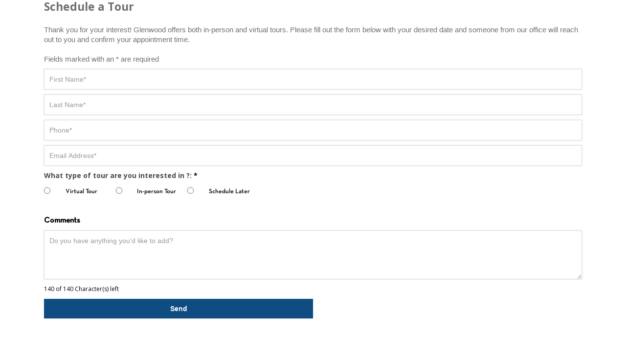

--- FILE ---
content_type: text/html; charset=UTF-8
request_url: https://leads.glenwoodnyc.com/schedule-appointment-listing-today/?lid=&bid=14&building=The%20Bamford&price=4295
body_size: 20110
content:
<!DOCTYPE html>
<html lang="en-US" class="css3transitions">
<head>
    <meta charset="UTF-8" />
        <!-- Title -->
    

<!-- Google Tag Manager -->
<script>(function(w,d,s,l,i){w[l]=w[l]||[];w[l].push({'gtm.start':
new Date().getTime(),event:'gtm.js'});var f=d.getElementsByTagName(s)[0],
j=d.createElement(s),dl=l!='dataLayer'?'&l='+l:'';j.async=true;j.src=
'//www.googletagmanager.com/gtm.js?id='+i+dl;f.parentNode.insertBefore(j,f);
})(window,document,'script','dataLayer','GTM-W82VCJ');</script>
<!-- End Google Tag Manager -->

    <!-- Responsive Meta -->
     <meta name="viewport" content="width=device-width, initial-scale=1, maximum-scale=1">     <!-- Pingback URL -->
    <link rel="pingback" href="https://leads.glenwoodnyc.com/xmlrpc.php" />
   <!-- <link href='https://fonts.googleapis.com/css?family=Poppins:400,300,600,700' rel='stylesheet' type='text/css'>-->
    <!-- Le HTML5 shim, for IE6-8 support of HTML5 elements -->
    <!--[if lt IE 9]>
    <script src="https://html5shim.googlecode.com/svn/trunk/html5.js"></script>
    <![endif]-->
    
<style type="text/css">
  	 p a{color: #4b7692 !important;}
	 aside ul li{border-bottom:1px solid #e7e7e7;}
	 aside .tagcloud a:hover, .nav-growpop .icon-wrap, .woocommerce .widget_price_filter .ui-slider .ui-slider-range, .woocommerce-page .widget_price_filter .ui-slider .ui-slider-range, .woocommerce #content .quantity .minus:hover, .woocommerce #content .quantity .plus:hover, .woocommerce .quantity .minus:hover, .woocommerce .quantity .plus:hover, .woocommerce-page #content .quantity .minus:hover, .woocommerce-page #content .quantity .plus:hover, .woocommerce-page .quantity .minus:hover, .woocommerce-page .quantity .plus:hover{background:#4b7692;} 
	 .nav-growpop .icon-wrap{border:0px solid #4b7692;}
	 .accordion.style_1 .accordion-heading.in_head .accordion-toggle:before, .accordion.style_2 .accordion-heading.in_head .accordion-toggle:before, .accordion.style_3 .accordion-heading.in_head .accordion-toggle:before, .footer_social_icons.circle li:hover{background-color:#4b7692;} 
	 nav .menu li > ul.sub-menu li{border-bottom:1px solid #333333;}
	 .codeless_slider .swiper-slide .buttons a.bordered:hover, .header_12 .full_nav_menu nav ul > li:hover, .header_12 .full_nav_menu nav ul > li.current-menu-item, .header_12 .full_nav_menu nav ul > li.current-menu-parent, .header_12 .full_nav_menu nav ul > li:hover{background:#4b7692;}
	 .services_steps .icon_wrapper, .accordion.style_1 .accordion-heading.in_head .accordion-toggle:before{border:1px solid #4b7692;}
	 .blog-article.timeline-style .timeline .date, aside #s, #respond textarea, #respond input[type="text"], .recent_news.events .blog-item, .sticky,.post-password-form input[type="password"]{border:1px solid #e7e7e7;}
	 .recent_news.events .link, .header_12 .full_nav_menu nav ul > li{border-left:1px solid #e7e7e7;}
	 .header_12 .full_nav_menu nav ul > li:last-child{border-right:1px solid #e7e7e7; padding-right:0 !important;}
	 .timeline-border{background:#e7e7e7;}
	 	 .portfolio-item.basic .link, .skill .prog, .codeless_slider .swiper-slide .buttons.colors-light a.colored, .recent_news.events .blog-item:hover .link{background:#4b7692;}
	 .services_medium.style_1:hover .icon_wrapper, .services_medium.style_3:hover .icon_wrapper{background:#4b7692 !important;}
	 .services_medium.style_3:hover .icon_wrapper{border:2px solid #4b7692 !important;}
	 .blog-article .media .overlay{background:rgba(75, 118, 146, 0.8);}
	 .list li.titledesc dl dt .circle, .header_12 .after_navigation_widgetized #s{border:1px solid #e7e7e7;}
	 .blockquote{border-left:2px solid #4b7692;}
	 .header_page h1{line-height:80px;}
	 .services_media.style_2 h5{ 
		background:#4b7692;
	 }
	 .services_small .content div, .comment .comment_text{line-height: 20px;}
	  	 .services_large:hover .icon_wrapper, .services_steps:hover .icon_wrapper {background: #4b7692 ;}
	 .section-style.borders, .header_12 .full_nav_menu{border-top:1px solid #e7e7e7; border-bottom:1px solid #e7e7e7}
	 #comments{border-top:1px solid #e7e7e7;}
	 .not_found .search_field input[type="text"]{border:1px solid #e7e7e7;}
	 .background--dark nav .menu > li > a:hover, .background--dark header#header .header_tools .vert_mid > a:hover, .background--dark header#header .header_tools .vert_mid .cart .cart_icon:hover, .tabbable.style_1.tabs-left .nav-tabs li.active a, .contact_information dt i{color:#4b7692 !important;}
	 .social_icons_sc i:hover, .tabbable.tabs-top.style_1 .nav.nav-tabs li.active a{color:#4b7692;}
	  
	 .header_1.fullwidth_slider_page .top_wrapper, .header_4.fullwidth_slider_page .top_wrapper, .header_5.fullwidth_slider_page .top_wrapper,.header_5.page_header_yes .top_wrapper, .header_11.fullwidth_slider_page .top_wrapper{
	 	padding-top:65px;
	 }
	 	 .header_2 nav .menu>li.current-menu-item, .header_2 nav .menu>li.current-menu-parent, .header_2 nav .menu>li:hover{border-top:3px solid #4b7692;}
	 .header_2 nav .codeless_custom_menu_mega_menu{border-top:2px solid #4b7692;}
	 .header_2 nav .menu > li > ul.sub-menu{border-top:2px solid #4b7692;}

	 .header_3 nav .menu>li.current-menu-item, .header_3 nav .menu>li.current-menu-parent, .header_3 nav .menu>li:hover{border-top:3px solid #4b7692;}
	 .header_3 nav .codeless_custom_menu_mega_menu{border-top:2px solid #4b7692;}
	 .header_3 nav .menu > li > ul.sub-menu{border-top:2px solid #4b7692;} 
	   
	 .header_4 nav .menu li > ul, .header_4 nav .menu>li:hover, .header_4 nav .menu>li.current-menu-item, .header_4 nav .menu>li.current-menu-parent, .header_4 .codeless_custom_menu_mega_menu, .header_4 .codeless_custom_menu_mega_menu{background:rgba(51, 51, 51, 0.90) !important;}
	    
	 .header_4 .codeless_custom_menu_mega_menu ul.sub-menu{
	 	background:transparent !important; 
	 }
	 .header_4 nav .menu>li:hover a, .header_4 nav .menu>li.current-menu-item a, .header_4 nav .menu>li.current-menu-parent a{color:#fff;}
	 .header_4 nav .menu li > ul.sub-menu li{border-bottom:1px solid rgba(51,51,51,0);}
	 .header_4 .header_page.with_subtitle .titles{margin-top:32.5px;}
	 
	 .header_8 nav .menu>li.current-menu-item, .header_8 nav .menu>li.current-menu-parent, .header_8 nav .menu>li:hover{border-bottom:3px solid #4b7692;}
	 .header_9 nav .menu>li.current-menu-item > a, .header_9 nav .menu>li.current-menu-parent > a , .header_9 nav .menu>li > a:hover{border-bottom:1px solid #4b7692;}
	 
	 .header_10 .full_nav_menu .container{border-top:1px solid #e7e7e7;border-bottom:1px solid #e7e7e7;}
	 	 .header_10 .full_nav_menu .container{border-top:1px solid #e7e7e7;border-bottom:1px solid #e7e7e7;}
	 	 .header_11.sticky_header nav.left .menu > li:last-child{padding-right:0; margin-right:0; }
	 
	 	 .woocommerce ul.products li.product:hover .overlay, .woocommerce-page ul.products li.product:hover .overlay{background:rgba(16,184,199, 0.90 );}
	 .woocommerce #content div.product p.price, .woocommerce #content div.product span.price, .woocommerce div.product p.price, .woocommerce div.product span.price, .woocommerce-page #content div.product p.price, .woocommerce-page #content div.product span.price, .woocommerce-page div.product p.price, .woocommerce-page div.product span.price, .woocommerce .star-rating span, .woocommerce-page .star-rating span, .recent_news.events .link i{color: #4b7692;}
	 .header_tools .cart .checkout{
	 	border-top:1px solid #333333;
	 }
	 .header_tools .cart_icon i:before{line-height:20px;}
	  .header_tools .cart .content .cart_item{
	  	border-bottom:1px solid #333333;
	  }
	   .header_tools .cart .content .cart_item .description .price, .header_tools .cart .content .cart_item .description .price .amount, .header_tools .cart .cart_item .remove:after{
	  	color:#e9e9e9;
	  }
	  .header_tools .cart .content .cart_item .description .title, .header_tools .cart .checkout .subtotal{
	  	color:#fff;
	  }
	  .header_tools .cart .content .cart_item .description .title:hover, .header_tools .cart .cart_item .remove:hover:after{color:#4b7692;}
	 .tabbable.style_1 .nav-tabs li a{font-weight: 600}
	 .portfolio-item.grayscale .project:after{
  		border-color: transparent transparent #ffffff transparent;
	 }

	 #logo img{margin-top:-35.5px; }
	 .portfolio_single ul.info li .title{
	 	text-transform: uppercase;
	 	font-weight: 700	 }

	 .tabbable.tabs-top.style_1 .nav.nav-tabs li a{
	 	text-transform: uppercase;
	 }
	 .woocommerce #review_form #respond textarea, .woocommerce-page #review_form #respond textarea,.side-nav,.wpcf7-form-control-wrap input, .wpcf7-form-control-wrap textarea, .select2-drop-active, .woocommerce .woocommerce-ordering, .woocommerce-page .woocommerce-ordering, .woocommerce .woocommerce-error, .woocommerce .woocommerce-info, .woocommerce .woocommerce-message, .woocommerce-page .woocommerce-error, .woocommerce-page .woocommerce-info, .woocommerce-page .woocommerce-message, #mc_signup_form .mc_input{
		border:1px solid transparent !important;
	 }

	 .side-nav li{
	 	border-bottom:1px solid transparent;
	 }

	 footer .widget_search input[type="text"]{
	 	background:#222222;
	 	color:#818181;
	 }

	 .codeless_news_slider .swiper-slide h1, .codeless_news_slider .featured_posts .featured h4{
	 	background:rgba(75, 118, 146, 0.8);
	 }

	 .extra_navigation h5.widget-title{
	 	text-transform:uppercase;
	 	font-weight:700;
	 	font-size:15px;
	 	letter-spacing: :1px;
	 	line-height:20px;
	 }

	 .blog-article.grid-style .content h1, .latest_blog .blog-item .content h4, .recent_news .blog-item h4, .recent_news.events .blog-item dt .date{text-transform: uppercase}

	 .latest_blog .blog-item .content h4{font-weight:700;}
	 
	 .price_table  h1, .price_table .list ul li:before{color:#4b7692;}

	 .price_table.highlighted .price, .side-nav li.current_page_item, .p_pagination .pagination .current, .p_pagination .pagination a:hover{background:#4b7692;}
	
	 .btn-bt.default{
	 				color: #222 ;
				
													background: rgba(255,255,255, 0.00) ;
							
		
													border-color: rgba(68,68,68, 0.20) ;
					
					font-size: 13px ;
		
					font-weight: 600 ;
		
					text-transform: uppercase ;
		
					letter-spacing: 1.5px ;
			 }
	 
	 .btn-bt.default:hover{
	 		 		color: #222222 ;
		
	 	 
	 				 						background: rgba(255,255,255, 0.00) ;
			
		
		
													border-color: rgba(68,68,68, 1.00) ;
				
			 }

	 .light .btn-bt.default, .fullscreen-blog-article .content.background--dark .btn-bt{
		
			 		color: #ffffff ;
		
																	background: rgba(255,255,255, 0.00) ;
					
													border-color: rgba(255,255,255, 0.40) ;
					
	 }

	 .light .btn-bt.default:hover, .fullscreen-blog-article .content.background--dark .btn-bt:hover{
		
			 		color: #ffffff ;
		
													background: rgba(255,255,255, 0.00) ;
					
													border-color: rgba(255,255,255, 1.00) ;
					
	 }


	 

	 
	@media (max-width: 979px) {
		 .header_5 .background--dark nav .menu > li > a{
		 	color: #46484b !important;
		 }
	}

	

	/* Layout Inner Container */

		@media (min-width: 981px) and (max-width: 1100px) {
		.container{	width:87% !important ; }
	}
	@media (min-width: 768px){
		.container{			
			max-width: 1100px !important;
		}
		.row .span12{
			width:100%; 
			margin-left:0 !important;
			padding-left:20px;
			box-sizing: border-box;
			-webkit-box-sizing: border-box;
			-moz-box-sizing: border-box;
		}
	}

	
	
	@media (min-width: 1101px) {
		.container{
							width:87%;
				max-width: 1100px !important;
					}

		.row .span12{
			
							width:100%;
				margin-left:0 !important;
				padding-left:20px;
				box-sizing: border-box;
				-webkit-box-sizing: border-box;
				-moz-box-sizing: border-box;
					}
		.testimonial_carousel .item{width:1100px;}
	}

	/* End Layout Inner Container */


	/* Layout Boxed */
	.boxed_layout{
		margin-top:30px !important;
		margin-bottom:30px !important;
				  -webkit-box-shadow:0 5px 19px 2px rgba(0,0,0,0.1);
		  -moz-box-shadow:0 5px 19px 2px rgba(0,0,0,0.1);
		  box-shadow:0 5px 19px 2px rgba(0,0,0,0.1);
			}
		
	
	.boxed_layout{			
		width:87% !important ;
		max-width: 1100px !important;
	}
	

		
	
	/* End Layout Boxed */

	@media (max-width: 480px){
			}

</style> 

<style type="text/css">
/*#header{
margin: 0 auto;
}*/</style>
        <script type="text/javascript"> /*jQuery(document).ready(function(){

});*/</script>

    <script type="text/javascript">/*jQuery(document).ready(function(){

});*/ </script>
    
    <title>Schedule Appointment Building and Listing Level today &#8211; Luxury Manhattan Apartments for Rent</title>

 <script type='text/javascript'>
 /* <![CDATA[ */  
var codeless_global = { 
 	ajaxurl: 'https://leads.glenwoodnyc.com/wp-admin/admin-ajax.php',
 	button_style: 'default'
 	}; 
 /* ]]> */ 
 </script>
 
 <meta name='robots' content='noindex, nofollow' />
<link rel='dns-prefetch' href='//fonts.googleapis.com' />
<link rel="alternate" type="application/rss+xml" title="Luxury Manhattan Apartments for Rent &raquo; Feed" href="https://leads.glenwoodnyc.com/feed/" />
<link rel="alternate" type="application/rss+xml" title="Luxury Manhattan Apartments for Rent &raquo; Comments Feed" href="https://leads.glenwoodnyc.com/comments/feed/" />
<script type="text/javascript">
/* <![CDATA[ */
window._wpemojiSettings = {"baseUrl":"https:\/\/s.w.org\/images\/core\/emoji\/15.0.3\/72x72\/","ext":".png","svgUrl":"https:\/\/s.w.org\/images\/core\/emoji\/15.0.3\/svg\/","svgExt":".svg","source":{"concatemoji":"https:\/\/leads.glenwoodnyc.com\/wp-includes\/js\/wp-emoji-release.min.js?ver=6.6.1"}};
/*! This file is auto-generated */
!function(i,n){var o,s,e;function c(e){try{var t={supportTests:e,timestamp:(new Date).valueOf()};sessionStorage.setItem(o,JSON.stringify(t))}catch(e){}}function p(e,t,n){e.clearRect(0,0,e.canvas.width,e.canvas.height),e.fillText(t,0,0);var t=new Uint32Array(e.getImageData(0,0,e.canvas.width,e.canvas.height).data),r=(e.clearRect(0,0,e.canvas.width,e.canvas.height),e.fillText(n,0,0),new Uint32Array(e.getImageData(0,0,e.canvas.width,e.canvas.height).data));return t.every(function(e,t){return e===r[t]})}function u(e,t,n){switch(t){case"flag":return n(e,"\ud83c\udff3\ufe0f\u200d\u26a7\ufe0f","\ud83c\udff3\ufe0f\u200b\u26a7\ufe0f")?!1:!n(e,"\ud83c\uddfa\ud83c\uddf3","\ud83c\uddfa\u200b\ud83c\uddf3")&&!n(e,"\ud83c\udff4\udb40\udc67\udb40\udc62\udb40\udc65\udb40\udc6e\udb40\udc67\udb40\udc7f","\ud83c\udff4\u200b\udb40\udc67\u200b\udb40\udc62\u200b\udb40\udc65\u200b\udb40\udc6e\u200b\udb40\udc67\u200b\udb40\udc7f");case"emoji":return!n(e,"\ud83d\udc26\u200d\u2b1b","\ud83d\udc26\u200b\u2b1b")}return!1}function f(e,t,n){var r="undefined"!=typeof WorkerGlobalScope&&self instanceof WorkerGlobalScope?new OffscreenCanvas(300,150):i.createElement("canvas"),a=r.getContext("2d",{willReadFrequently:!0}),o=(a.textBaseline="top",a.font="600 32px Arial",{});return e.forEach(function(e){o[e]=t(a,e,n)}),o}function t(e){var t=i.createElement("script");t.src=e,t.defer=!0,i.head.appendChild(t)}"undefined"!=typeof Promise&&(o="wpEmojiSettingsSupports",s=["flag","emoji"],n.supports={everything:!0,everythingExceptFlag:!0},e=new Promise(function(e){i.addEventListener("DOMContentLoaded",e,{once:!0})}),new Promise(function(t){var n=function(){try{var e=JSON.parse(sessionStorage.getItem(o));if("object"==typeof e&&"number"==typeof e.timestamp&&(new Date).valueOf()<e.timestamp+604800&&"object"==typeof e.supportTests)return e.supportTests}catch(e){}return null}();if(!n){if("undefined"!=typeof Worker&&"undefined"!=typeof OffscreenCanvas&&"undefined"!=typeof URL&&URL.createObjectURL&&"undefined"!=typeof Blob)try{var e="postMessage("+f.toString()+"("+[JSON.stringify(s),u.toString(),p.toString()].join(",")+"));",r=new Blob([e],{type:"text/javascript"}),a=new Worker(URL.createObjectURL(r),{name:"wpTestEmojiSupports"});return void(a.onmessage=function(e){c(n=e.data),a.terminate(),t(n)})}catch(e){}c(n=f(s,u,p))}t(n)}).then(function(e){for(var t in e)n.supports[t]=e[t],n.supports.everything=n.supports.everything&&n.supports[t],"flag"!==t&&(n.supports.everythingExceptFlag=n.supports.everythingExceptFlag&&n.supports[t]);n.supports.everythingExceptFlag=n.supports.everythingExceptFlag&&!n.supports.flag,n.DOMReady=!1,n.readyCallback=function(){n.DOMReady=!0}}).then(function(){return e}).then(function(){var e;n.supports.everything||(n.readyCallback(),(e=n.source||{}).concatemoji?t(e.concatemoji):e.wpemoji&&e.twemoji&&(t(e.twemoji),t(e.wpemoji)))}))}((window,document),window._wpemojiSettings);
/* ]]> */
</script>
<link rel='stylesheet' id='mailchimp_sf_main_css-css' href='https://leads.glenwoodnyc.com/?mcsf_action=main_css&#038;ver=1.6.2' type='text/css' media='all' />
<style id='wp-emoji-styles-inline-css' type='text/css'>

	img.wp-smiley, img.emoji {
		display: inline !important;
		border: none !important;
		box-shadow: none !important;
		height: 1em !important;
		width: 1em !important;
		margin: 0 0.07em !important;
		vertical-align: -0.1em !important;
		background: none !important;
		padding: 0 !important;
	}
</style>
<link rel='stylesheet' id='wp-block-library-css' href='https://leads.glenwoodnyc.com/wp-includes/css/dist/block-library/style.min.css?ver=6.6.1' type='text/css' media='all' />
<style id='classic-theme-styles-inline-css' type='text/css'>
/*! This file is auto-generated */
.wp-block-button__link{color:#fff;background-color:#32373c;border-radius:9999px;box-shadow:none;text-decoration:none;padding:calc(.667em + 2px) calc(1.333em + 2px);font-size:1.125em}.wp-block-file__button{background:#32373c;color:#fff;text-decoration:none}
</style>
<style id='global-styles-inline-css' type='text/css'>
:root{--wp--preset--aspect-ratio--square: 1;--wp--preset--aspect-ratio--4-3: 4/3;--wp--preset--aspect-ratio--3-4: 3/4;--wp--preset--aspect-ratio--3-2: 3/2;--wp--preset--aspect-ratio--2-3: 2/3;--wp--preset--aspect-ratio--16-9: 16/9;--wp--preset--aspect-ratio--9-16: 9/16;--wp--preset--color--black: #000000;--wp--preset--color--cyan-bluish-gray: #abb8c3;--wp--preset--color--white: #ffffff;--wp--preset--color--pale-pink: #f78da7;--wp--preset--color--vivid-red: #cf2e2e;--wp--preset--color--luminous-vivid-orange: #ff6900;--wp--preset--color--luminous-vivid-amber: #fcb900;--wp--preset--color--light-green-cyan: #7bdcb5;--wp--preset--color--vivid-green-cyan: #00d084;--wp--preset--color--pale-cyan-blue: #8ed1fc;--wp--preset--color--vivid-cyan-blue: #0693e3;--wp--preset--color--vivid-purple: #9b51e0;--wp--preset--gradient--vivid-cyan-blue-to-vivid-purple: linear-gradient(135deg,rgba(6,147,227,1) 0%,rgb(155,81,224) 100%);--wp--preset--gradient--light-green-cyan-to-vivid-green-cyan: linear-gradient(135deg,rgb(122,220,180) 0%,rgb(0,208,130) 100%);--wp--preset--gradient--luminous-vivid-amber-to-luminous-vivid-orange: linear-gradient(135deg,rgba(252,185,0,1) 0%,rgba(255,105,0,1) 100%);--wp--preset--gradient--luminous-vivid-orange-to-vivid-red: linear-gradient(135deg,rgba(255,105,0,1) 0%,rgb(207,46,46) 100%);--wp--preset--gradient--very-light-gray-to-cyan-bluish-gray: linear-gradient(135deg,rgb(238,238,238) 0%,rgb(169,184,195) 100%);--wp--preset--gradient--cool-to-warm-spectrum: linear-gradient(135deg,rgb(74,234,220) 0%,rgb(151,120,209) 20%,rgb(207,42,186) 40%,rgb(238,44,130) 60%,rgb(251,105,98) 80%,rgb(254,248,76) 100%);--wp--preset--gradient--blush-light-purple: linear-gradient(135deg,rgb(255,206,236) 0%,rgb(152,150,240) 100%);--wp--preset--gradient--blush-bordeaux: linear-gradient(135deg,rgb(254,205,165) 0%,rgb(254,45,45) 50%,rgb(107,0,62) 100%);--wp--preset--gradient--luminous-dusk: linear-gradient(135deg,rgb(255,203,112) 0%,rgb(199,81,192) 50%,rgb(65,88,208) 100%);--wp--preset--gradient--pale-ocean: linear-gradient(135deg,rgb(255,245,203) 0%,rgb(182,227,212) 50%,rgb(51,167,181) 100%);--wp--preset--gradient--electric-grass: linear-gradient(135deg,rgb(202,248,128) 0%,rgb(113,206,126) 100%);--wp--preset--gradient--midnight: linear-gradient(135deg,rgb(2,3,129) 0%,rgb(40,116,252) 100%);--wp--preset--font-size--small: 13px;--wp--preset--font-size--medium: 20px;--wp--preset--font-size--large: 36px;--wp--preset--font-size--x-large: 42px;--wp--preset--spacing--20: 0.44rem;--wp--preset--spacing--30: 0.67rem;--wp--preset--spacing--40: 1rem;--wp--preset--spacing--50: 1.5rem;--wp--preset--spacing--60: 2.25rem;--wp--preset--spacing--70: 3.38rem;--wp--preset--spacing--80: 5.06rem;--wp--preset--shadow--natural: 6px 6px 9px rgba(0, 0, 0, 0.2);--wp--preset--shadow--deep: 12px 12px 50px rgba(0, 0, 0, 0.4);--wp--preset--shadow--sharp: 6px 6px 0px rgba(0, 0, 0, 0.2);--wp--preset--shadow--outlined: 6px 6px 0px -3px rgba(255, 255, 255, 1), 6px 6px rgba(0, 0, 0, 1);--wp--preset--shadow--crisp: 6px 6px 0px rgba(0, 0, 0, 1);}:where(.is-layout-flex){gap: 0.5em;}:where(.is-layout-grid){gap: 0.5em;}body .is-layout-flex{display: flex;}.is-layout-flex{flex-wrap: wrap;align-items: center;}.is-layout-flex > :is(*, div){margin: 0;}body .is-layout-grid{display: grid;}.is-layout-grid > :is(*, div){margin: 0;}:where(.wp-block-columns.is-layout-flex){gap: 2em;}:where(.wp-block-columns.is-layout-grid){gap: 2em;}:where(.wp-block-post-template.is-layout-flex){gap: 1.25em;}:where(.wp-block-post-template.is-layout-grid){gap: 1.25em;}.has-black-color{color: var(--wp--preset--color--black) !important;}.has-cyan-bluish-gray-color{color: var(--wp--preset--color--cyan-bluish-gray) !important;}.has-white-color{color: var(--wp--preset--color--white) !important;}.has-pale-pink-color{color: var(--wp--preset--color--pale-pink) !important;}.has-vivid-red-color{color: var(--wp--preset--color--vivid-red) !important;}.has-luminous-vivid-orange-color{color: var(--wp--preset--color--luminous-vivid-orange) !important;}.has-luminous-vivid-amber-color{color: var(--wp--preset--color--luminous-vivid-amber) !important;}.has-light-green-cyan-color{color: var(--wp--preset--color--light-green-cyan) !important;}.has-vivid-green-cyan-color{color: var(--wp--preset--color--vivid-green-cyan) !important;}.has-pale-cyan-blue-color{color: var(--wp--preset--color--pale-cyan-blue) !important;}.has-vivid-cyan-blue-color{color: var(--wp--preset--color--vivid-cyan-blue) !important;}.has-vivid-purple-color{color: var(--wp--preset--color--vivid-purple) !important;}.has-black-background-color{background-color: var(--wp--preset--color--black) !important;}.has-cyan-bluish-gray-background-color{background-color: var(--wp--preset--color--cyan-bluish-gray) !important;}.has-white-background-color{background-color: var(--wp--preset--color--white) !important;}.has-pale-pink-background-color{background-color: var(--wp--preset--color--pale-pink) !important;}.has-vivid-red-background-color{background-color: var(--wp--preset--color--vivid-red) !important;}.has-luminous-vivid-orange-background-color{background-color: var(--wp--preset--color--luminous-vivid-orange) !important;}.has-luminous-vivid-amber-background-color{background-color: var(--wp--preset--color--luminous-vivid-amber) !important;}.has-light-green-cyan-background-color{background-color: var(--wp--preset--color--light-green-cyan) !important;}.has-vivid-green-cyan-background-color{background-color: var(--wp--preset--color--vivid-green-cyan) !important;}.has-pale-cyan-blue-background-color{background-color: var(--wp--preset--color--pale-cyan-blue) !important;}.has-vivid-cyan-blue-background-color{background-color: var(--wp--preset--color--vivid-cyan-blue) !important;}.has-vivid-purple-background-color{background-color: var(--wp--preset--color--vivid-purple) !important;}.has-black-border-color{border-color: var(--wp--preset--color--black) !important;}.has-cyan-bluish-gray-border-color{border-color: var(--wp--preset--color--cyan-bluish-gray) !important;}.has-white-border-color{border-color: var(--wp--preset--color--white) !important;}.has-pale-pink-border-color{border-color: var(--wp--preset--color--pale-pink) !important;}.has-vivid-red-border-color{border-color: var(--wp--preset--color--vivid-red) !important;}.has-luminous-vivid-orange-border-color{border-color: var(--wp--preset--color--luminous-vivid-orange) !important;}.has-luminous-vivid-amber-border-color{border-color: var(--wp--preset--color--luminous-vivid-amber) !important;}.has-light-green-cyan-border-color{border-color: var(--wp--preset--color--light-green-cyan) !important;}.has-vivid-green-cyan-border-color{border-color: var(--wp--preset--color--vivid-green-cyan) !important;}.has-pale-cyan-blue-border-color{border-color: var(--wp--preset--color--pale-cyan-blue) !important;}.has-vivid-cyan-blue-border-color{border-color: var(--wp--preset--color--vivid-cyan-blue) !important;}.has-vivid-purple-border-color{border-color: var(--wp--preset--color--vivid-purple) !important;}.has-vivid-cyan-blue-to-vivid-purple-gradient-background{background: var(--wp--preset--gradient--vivid-cyan-blue-to-vivid-purple) !important;}.has-light-green-cyan-to-vivid-green-cyan-gradient-background{background: var(--wp--preset--gradient--light-green-cyan-to-vivid-green-cyan) !important;}.has-luminous-vivid-amber-to-luminous-vivid-orange-gradient-background{background: var(--wp--preset--gradient--luminous-vivid-amber-to-luminous-vivid-orange) !important;}.has-luminous-vivid-orange-to-vivid-red-gradient-background{background: var(--wp--preset--gradient--luminous-vivid-orange-to-vivid-red) !important;}.has-very-light-gray-to-cyan-bluish-gray-gradient-background{background: var(--wp--preset--gradient--very-light-gray-to-cyan-bluish-gray) !important;}.has-cool-to-warm-spectrum-gradient-background{background: var(--wp--preset--gradient--cool-to-warm-spectrum) !important;}.has-blush-light-purple-gradient-background{background: var(--wp--preset--gradient--blush-light-purple) !important;}.has-blush-bordeaux-gradient-background{background: var(--wp--preset--gradient--blush-bordeaux) !important;}.has-luminous-dusk-gradient-background{background: var(--wp--preset--gradient--luminous-dusk) !important;}.has-pale-ocean-gradient-background{background: var(--wp--preset--gradient--pale-ocean) !important;}.has-electric-grass-gradient-background{background: var(--wp--preset--gradient--electric-grass) !important;}.has-midnight-gradient-background{background: var(--wp--preset--gradient--midnight) !important;}.has-small-font-size{font-size: var(--wp--preset--font-size--small) !important;}.has-medium-font-size{font-size: var(--wp--preset--font-size--medium) !important;}.has-large-font-size{font-size: var(--wp--preset--font-size--large) !important;}.has-x-large-font-size{font-size: var(--wp--preset--font-size--x-large) !important;}
:where(.wp-block-post-template.is-layout-flex){gap: 1.25em;}:where(.wp-block-post-template.is-layout-grid){gap: 1.25em;}
:where(.wp-block-columns.is-layout-flex){gap: 2em;}:where(.wp-block-columns.is-layout-grid){gap: 2em;}
:root :where(.wp-block-pullquote){font-size: 1.5em;line-height: 1.6;}
</style>
<link rel='stylesheet' id='layerslider-css' href='https://leads.glenwoodnyc.com/wp-content/plugins/LayerSlider/static/css/layerslider.css?ver=5.6.2' type='text/css' media='all' />
<link rel='stylesheet' id='ls-google-fonts-css' href='https://fonts.googleapis.com/css?family=Lato:100,300,regular,700,900%7COpen+Sans:300%7CIndie+Flower:regular%7COswald:300,regular,700&#038;subset=latin%2Clatin-ext' type='text/css' media='all' />
<link rel='stylesheet' id='wpa-style-css' href='https://leads.glenwoodnyc.com/wp-content/plugins/wp-accessibility/css/wpa-style.css?ver=2.1.13' type='text/css' media='all' />
<style id='wpa-style-inline-css' type='text/css'>

.wpa-hide-ltr#skiplinks a, .wpa-hide-ltr#skiplinks a:hover, .wpa-hide-ltr#skiplinks a:visited {
	
}
.wpa-hide-ltr#skiplinks a:active,  .wpa-hide-ltr#skiplinks a:focus {
	
}
	:root { --admin-bar-top : 7px; }
</style>
<link rel='stylesheet' id='style-css' href='https://leads.glenwoodnyc.com/wp-content/themes/jiffystacks/style.css?ver=6.6.1' type='text/css' media='all' />
<link rel='stylesheet' id='bootstrap-responsive-css' href='https://leads.glenwoodnyc.com/wp-content/themes/jiffystacks/css/bootstrap-responsive.css?ver=6.6.1' type='text/css' media='all' />
<link rel='stylesheet' id='jquery.fancybox-css' href='https://leads.glenwoodnyc.com/wp-content/themes/jiffystacks/fancybox/source/jquery.fancybox.css?v=2.1.2&#038;ver=6.6.1' type='text/css' media='all' />
<link rel='stylesheet' id='vector-icons-css' href='https://leads.glenwoodnyc.com/wp-content/themes/jiffystacks/css/vector-icons.css?ver=6.6.1' type='text/css' media='all' />
<link rel='stylesheet' id='font-awesome-css' href='https://leads.glenwoodnyc.com/wp-content/themes/jiffystacks/css/font-awesome.min.css?ver=6.6.1' type='text/css' media='all' />
<link rel='stylesheet' id='linecon-css' href='https://leads.glenwoodnyc.com/wp-content/themes/jiffystacks/css/linecon.css?ver=6.6.1' type='text/css' media='all' />
<link rel='stylesheet' id='steadysets-css' href='https://leads.glenwoodnyc.com/wp-content/themes/jiffystacks/css/steadysets.css?ver=6.6.1' type='text/css' media='all' />
<link rel='stylesheet' id='hoverex-css' href='https://leads.glenwoodnyc.com/wp-content/themes/jiffystacks/css/hoverex-all.css?ver=6.6.1' type='text/css' media='all' />
<link rel='stylesheet' id='idangerous.swiper-css' href='https://leads.glenwoodnyc.com/wp-content/themes/jiffystacks/css/idangerous.swiper.css?ver=6.6.1' type='text/css' media='all' />
<!--[if lt IE 9]>
<link rel='stylesheet' id='vc_lte_ie9-css' href='https://leads.glenwoodnyc.com/wp-content/plugins/js_composer/assets/css/vc_lte_ie9.min.css?ver=6.0.5' type='text/css' media='screen' />
<![endif]-->
<link rel='stylesheet' id='redux-google-fonts-cl_redata-css' href='https://fonts.googleapis.com/css?family=Open+Sans%3A300%2C400%2C600%2C700%2C800%2C300italic%2C400italic%2C600italic%2C700italic%2C800italic&#038;ver=6.6.1' type='text/css' media='all' />
<script type="text/javascript" src="https://leads.glenwoodnyc.com/wp-includes/js/jquery/jquery.min.js?ver=3.7.1" id="jquery-core-js"></script>
<script type="text/javascript" src="https://leads.glenwoodnyc.com/wp-includes/js/jquery/jquery-migrate.min.js?ver=3.4.1" id="jquery-migrate-js"></script>
<script type="text/javascript" src="https://leads.glenwoodnyc.com/wp-content/plugins/LayerSlider/static/js/greensock.js?ver=1.11.8" id="greensock-js"></script>
<script type="text/javascript" src="https://leads.glenwoodnyc.com/wp-content/plugins/LayerSlider/static/js/layerslider.kreaturamedia.jquery.js?ver=5.6.2" id="layerslider-js"></script>
<script type="text/javascript" src="https://leads.glenwoodnyc.com/wp-content/plugins/LayerSlider/static/js/layerslider.transitions.js?ver=5.6.2" id="layerslider-transitions-js"></script>
<script type="text/javascript" src="https://leads.glenwoodnyc.com/wp-content/plugins/wp-accessibility/js/fingerprint.min.js?ver=2.1.13" id="wpa-fingerprintjs-js"></script>
<link rel="https://api.w.org/" href="https://leads.glenwoodnyc.com/wp-json/" /><link rel="alternate" title="JSON" type="application/json" href="https://leads.glenwoodnyc.com/wp-json/wp/v2/pages/35663" /><link rel="EditURI" type="application/rsd+xml" title="RSD" href="https://leads.glenwoodnyc.com/xmlrpc.php?rsd" />
<meta name="generator" content="WordPress 6.6.1" />
<link rel="canonical" href="https://leads.glenwoodnyc.com/schedule-appointment-listing-today/" />
<link rel='shortlink' href='https://leads.glenwoodnyc.com/?p=35663' />
<link rel="alternate" title="oEmbed (JSON)" type="application/json+oembed" href="https://leads.glenwoodnyc.com/wp-json/oembed/1.0/embed?url=https%3A%2F%2Fleads.glenwoodnyc.com%2Fschedule-appointment-listing-today%2F" />
<link rel="alternate" title="oEmbed (XML)" type="text/xml+oembed" href="https://leads.glenwoodnyc.com/wp-json/oembed/1.0/embed?url=https%3A%2F%2Fleads.glenwoodnyc.com%2Fschedule-appointment-listing-today%2F&#038;format=xml" />
<meta name="generator" content="Powered by WPBakery Page Builder - drag and drop page builder for WordPress."/>
		<style type="text/css" id="wp-custom-css">
			.page-id-44902 .list-radio-wrap .nf-field-element li label {
	height: 55px;
	width: 85px;
}

html .page-id-44902 p a {
    color: #1C8232 !important;
}

html .page-id-44902 input#nf-field-257 {
    background: #96c657;
    border: 1px solid #96c657;
}
.page-id-26705 input#nf-field-154 {
    background: #96c657 !important;
}    
.nf-field-container .field-wrap .nf-element::placeholder {
    font-family: "Helvetica Neue", Helvetica, Arial, sans-serif;
	
}
 
.contact select#nf-field-255 {
	color: #9e9b9b !important;
}
.page-id-26705 input#nf-field-154 {
    background: #96c657 !important;
    font-family: 'Arial Condensed' !important;
    text-transform: uppercase;
    font-weight: 400;
    font-size: 18px;
}

@media (max-width: 991px)
.page-id-26705 #content.composer_content {
    margin-top: -18%;
    background-color: #4D7790 !important;
    margin-top: -22% !important;
}

.page-id-26705 #content.composer_content {
    margin-top: -18%;
    background-color: #4D7790 !important;
}

@media (min-width: 768px){
.page-id-32394 #blog .span9 {
    width: 100% !important;
    margin: auto !important;
  display: inline-block !Important;
 }}
div#nf-form-19-cont {
    width: 50%;
    margin: 0 auto;
}
div#nf-form-19-cont select#nf-field-275 {
    display: none;
}
div#nf-form-19-cont .list-radio-wrap .nf-field-element li input {
    display: block;
	
}
div#nf-form-19-cont div#nf-field-292-container li label {
    color: #46484a;
}
div#nf-form-19-cont label {
    background: none;
    padding: 0px !important;
    color: #000;
    float: left;
	margin-left: 0px ;
    margin-right: 20px;
	height: auto;
}
div#nf-form-19-cont input#nf-field-272 {
  padding-bottom: 30px;
}
div#nf-form-19-cont input#nf-field-266 {
    background: #0F4C81;
    width: 100% !important;
}
 div#nf-form-19-cont input[readonly], div#nf-form-19-cont select[readonly]{ 
    background-color: #fff;
}
.page-template-template-appointment-listings-today .field-wrap > div input, 
.page-template-template-appointment-listings-today .field-wrap select, 
.page-template-template-appointment-listings-today .field-wrap textarea {
    width: 100%;
    border-radius: 0px !important;
    border: 1px solid #ddd !important;
    box-shadow: 0px 0px 3px #dddddd;
    padding: 10px;
}
.page-template-template-appointment-listings-today #nf-field-270-wrap .nf-field-label {
    display: block !important;
}
.page-template-template-appointment-listings-today .nf-form-fields-required {
    display: none;
}
i {
    font-family: FontAwesome;
    color: #4267B2;
		font-size: 20px;
	padding-right: 25px !important;
	margin-top: 25px !important;
}

.wp-caption{
	float:none !important;
}
.wp-caption-text{
	font-style:italic !important;
}
#maincontent > div > div > div.col-sm-8.boxie > div > article > p:nth-child(4) > span{
		font-style:italic !important;
}

.top_nav .widget p {
    margin: 0;
    font-size: 18px;
    font-weight: normal;
    color: #4B7691;
    line-height: 13px !important;
}
@media(max-width:980px){
	#searchbar{
		display:block !important;
	}
}
#header > div.container > div > div{
	margin-top:0 !important;
}

#nf-field-118-container {
	display: none !Important;
}
#nf-form-13-cont .listcheckbox-container.day .nf-checked-label {
    background-color: rgb(206, 206, 206) !important;
    color: rgb(16, 16, 16) !important;
}
#nf-form-13-cont .listcheckbox-container.day div#nf-field-188-wrap .nf-field-element {
    border: 1px solid #cccccc;
    background-color: #ffffff;
    padding: 4px 6px;
}
#nf-form-13-cont .listcheckbox-container.day div#nf-field-188-wrap .nf-field-element {
    -webkit-appearance: listbox;
    align-items: flex-start;
    overflow-x: hidden;
    overflow-y: scroll;
    height: 100px;
}
#nf-form-13-cont .list-checkbox-wrap .nf-field-element li label {
    margin-left: 2px;
}
#nf-form-13-cont .listcheckbox-container.day .nf-element {
    display: none !important;
    width: 0px;
}

.top {
	display: none;
}

.privacy {
	display: none;
}

@media (min-width: 768px) {
.page-id-31366 .col-sm-6 {
    width: 150% !important;
}
}

.page-id-31366 .nf-form-cont input[type="button"] {
    background: #4B7692 !important;
    color: #fff !important;
    border: 0px !important;
    padding: 10px 38px !important;
    text-transform: uppercase !important;
}

.page-id-32394 .list-checkbox-wrap .nf-field-element li input, .list-image-wrap .nf-field-element li input, .list-radio-wrap .nf-field-element li input {
	display: none;
}

.list-checkbox-wrap .nf-field-element li label, .list-image-wrap .nf-field-element li label, .list-radio-wrap .nf-field-element li label {
	text-align: center;
	background-color: #4b7691;
	color: white;
	padding: 16px 3px 1px 3px;
	font-weight: 700;
	height: 60px;
	font-size: 12px;	
}


.page-id-44902 
.list-checkbox-wrap .nf-field-element li label, .list-image-wrap .nf-field-element li label, .list-radio-wrap .nf-field-element li label {
	border-color: white;
	border-style: solid;
float: left !Important;

}

.page-id-26705 
.list-checkbox-wrap .nf-field-element li label, .list-image-wrap .nf-field-element li label, .list-radio-wrap .nf-field-element li label {
	border-color: white;
	border-style: solid;
float: left !Important;

}

.page-id-44902 .nf-checked-label { 
background-color: white !important;
	color: #4b7691 !important;
	border-style: solid !important;
	border-color: #4b7691 !Important;
	

}

.page-id-2029 .nf-checked-label { 
background-color: white !important;
	color: #4b7691 !important;
	border-style: solid !important;
	border-color: #4b7691 !Important;
	

}


.page-id-26705 .nf-checked-label { 
background-color: white !important;
	color: #4b7691 !important;
	border-style: solid !Important;
	border-color: #4b7691 !important;

}

.page-id-2029 .list-radio-wrap .nf-field-element li label {
	height: 55px !Important;
	width: 85px !Important;
}

.page-id-26705 .list-radio-wrap .nf-field-element li label {
	height: 55px !Important;
}


.page-id-26705 .nf-response-msg p {
	margin-top: 30px !Important;
}


@media(max-width:980px) {
.page-id-32394	.list-checkbox-wrap .nf-field-element li label, .list-image-wrap .nf-field-element li label, .list-radio-wrap .nf-field-element li label {
	width: 85px !important;
	height: 90px;


}

}




.page-id-32394 .nf-checked-label {
  background-color: white !important;
	color: #4b7691 !important;
	border: 2px solid #4b7691;
}

.page-id-32394 .field-wrap>div input[type=checkbox], .field-wrap button, .field-wrap input[type=button], .field-wrap input[type=submit] {
	background-color: #4b7691;
	color: white;
	width: 50% !Important;
		font-weight: 700;
	
}
}

.page-id-32394 .label-right .checkbox-wrap .nf-field-element {
	width: 100% !important;
}

@media(max-width:980px) {
	.page-id-32394 .field-wrap>div input[type=checkbox], .field-wrap button, .field-wrap input[type=button], .field-wrap input[type=submit] {

	width: 100% !Important;

	
}
}
} 
@media (max-width: 767px){
.page-id-26705 #content.composer_content {
    margin-top: -10% !important;
  
}
}		</style>
		<style type="text/css" title="dynamic-css" class="options-output">#logo img{height:71px;}header#header .row-fluid .span12,.header_wrapper{height:65px;}.header_1 header#header:not(.transparent), .header_2 header#header, .header_3.header_wrapper header > .container,  .header_4 header#header:not(.transparent),  .header_5 header#header:not(.transparent), .header_6 header#header, .header_6 .full_nav_menu, .header_7.header_wrapper, .header_8.header_wrapper, .header_9.header_wrapper, .header_10.header_wrapper, .header_10 .full_nav_menu, .header_11.header_wrapper:not(.transparent){background-color:#f4f4f4;}.header_wrapper{border-bottom:0px solid inherit;}nav .menu > li > a, nav .menu > li.hasSubMenu:after,header#header .header_tools .vert_mid > a:not(#trigger-overlay), header#header .header_tools .cart .cart_icon{text-align:center;text-transform:uppercase;line-height:20px;letter-spacing:1px;color:#46484b;font-size:13px;}nav .menu > li{padding-right:0;padding-left:0;}nav .menu > li{margin-right:0;margin-left:0;}nav .menu > li > ul.sub-menu,nav .menu > li > ul.sub-menu ul{width:220px;}nav .menu li > ul,.codeless_custom_menu_mega_menu,.menu-small,.header_tools .cart .content{background-color:#333333;}nav .menu li > ul.sub-menu li{color:#333333;}nav .menu li > ul.sub-menu li, .menu-small ul li a{text-transform:none;letter-spacing:0.3px;color:#e9e9e9;font-size:14px;}nav .codeless_custom_menu_mega_menu ul>li h6, .menu-small ul.menu .codeless_custom_menu_mega_menu h6, .menu-small ul.menu > li > a {text-transform:uppercase;letter-spacing:1px;font-weight:600;color:#fff;font-size:14px;}.top_nav{background-color:#f5f5f5;}.top_nav{border-top:0px solid inherit;}.top_nav{border-bottom:0px solid inherit;}.top_nav{font-family:"Open Sans";font-weight:400;font-style:normal;color:#999;font-size:11px;}.top_nav, .top_nav .widget{height:50px;}.header_page,.header_page{height:80px;}.header_page,.header_page{color:#444444;}.header_page,.header_page{background-color:#f5f5f5;}.header_page, #slider-fullwidth{border-bottom:0px solid inherit;}.sticky_header header#header .row-fluid .span12,.sticky_header .header_wrapper{height:60px;}.sticky_header header#header{background-color:rgba(255,255,255,0.8);}.header_11 nav li > a:hover, .header_11 nav li.current-menu-item > a, .header_11 nav li.current-menu-parent > a ,.header_10 nav li > a:hover, .header_10 nav li.current-menu-item > a, .header_10 nav li.current-menu-parent > a ,.header_9 nav li > a:hover, .header_9 nav li.current-menu-item > a, .header_9 nav li.current-menu-parent > a ,.header_8 nav li > a:hover, .header_8 nav li.current-menu-item > a, .header_8 nav li.current-menu-parent > a ,.header_7 nav li > a:hover, .header_7 nav li.current-menu-item > a, .header_7 nav li.current-menu-parent > a ,.header_6 nav li > a:hover, .header_6 nav li.current-menu-item > a, .header_6 nav li.current-menu-parent > a ,.header_5 nav li > a:hover, .header_5 nav li.current-menu-item > a, .header_5 nav li.current-menu-parent > a ,.header_3 nav li > a:hover, .header_3 nav li.current-menu-item > a, .header_3 nav li.current-menu-parent > a ,.header_2 nav li > a:hover, .header_2 nav li.current-menu-item > a, .header_2 nav li.current-menu-parent > a ,.codeless_slider .swiper-slide .buttons.colors-light a.colored:hover *,.services_steps .icon_wrapper i,.testimonial_carousel .item .param span,.services_large .icon_wrapper i,.animated_counter i,.services_medium.style_1 i,.services_small dt i,.single_staff .social_widget li a:hover i,.single_staff .position,.list li.titledesc dl dt i,.list li.simple i,.page_parents li a:hover,#portfolio-filter ul li.active a,.content_portfolio.fullwidth #portfolio-filter ul li.active a,a:hover,.header_1 nav li.current-menu-item > a,.blog-article h1 a:hover, .blog-article.timeline-style .content .quote i,.header_1 nav li.current-menu-item:after,.header_1 nav li > a:hover,.header_1 nav li:hover:after,header#header .header_tools > a:hover,footer#footer a:hover,aside ul li:hover:after,.highlights{color:#4b7692;}body{color:#777777;}h1,h2,h3,h4,h5,h6,.portfolio_single ul.info li .title, .skill_title{color:#444444;}.p_pagination .pagination span, .pagination a,.testimonial_cycle .item p,#portfolio-filter ul li.active, #faq-filter ul li.active, .accordion.style_2 .accordion-heading .accordion-toggle, .services_medium.style_1 .icon_wrapper, .skill{background-color:#f5f5f5;}#content{background-color:transparent;}.header_page.normal h1{text-transform:uppercase;font-weight:600;font-size:24px;}.header_page.with_subtitle.normal .titles h1{text-transform:uppercase;font-weight:600;font-size:20px;}.header_page.with_subtitle.normal .titles h3{text-transform:none;font-weight:400;font-size:13px;}.header_page.centered h1{text-transform:none;font-weight:300;font-size:38px;}.header_page.with_subtitle.centered .titles h1{text-transform:uppercase;letter-spacing:4px;font-weight:600;font-size:48px;}.header_page.with_subtitle.centered .titles h3{text-transform:none;font-weight:300;font-size:26px;}footer#footer .widget-title{text-transform:uppercase;letter-spacing:1px;font-weight:700;color:#cdcdcd;font-size:14px;}footer#footer, footer#footer .contact_information dd .title{color:#818181;}footer#footer a, footer#footer .contact_information dd p{color:#cdcdcd;}footer#footer .inner{background-color:#1c1c1c;}#copyright, footer .widget_recent_comments li, footer .tagcloud a{background-color:#222222;}footer#footer{border-top:0px solid inherit;}.footer_social_icons.circle li{background-color:#222222;}.footer_social_icons.circle li a i{color:#ffffff;}.blog-article.standard-style .content h1, .blog-article.alternative-style .content h1, .blog-article.timeline-style .content h1{text-transform:uppercase;line-height:30px;font-weight:700;color:#444444;font-size:20px;}.blog-article.alternate-style .info, .blog-article.timeline-style .info, .blog-article.standard-style .info, .blog-article.grid-style .info, .fullscreen-single .info, .recent_news .blog-item .info, .latest_blog .blog-item .info {line-height:20px;color:#999999;font-size:12px;}.blog-article.alternate-style .info i, .blog-article.timeline-style .info i, .blog-article.standard-style .info i, .blog-article.grid-style .info, .fullscreen-single .info i, .latest_blog .blog-item .info i, .recent_news .blog-item .info i {font-size:15px;}.blog-article.timeline-style .post_box, .blog-article.grid-style .gridbox{background-color:#ffffff;}.fullscreen-blog-article .content{background-color:rgba(255,255,255,0);}aside .widget-title, .portfolio_single h4{text-transform:uppercase;line-height:20px;letter-spacing:1px;font-weight:700;color:#444444;font-size:15px;}aside .widget-title{margin-bottom:24px;}aside .widget{margin-bottom:35px;}aside .tagcloud a{background-color:#222222;}aside .tagcloud a{color:#ffffff;}.codeless_slider_wrapper{background-color:#222222;}#portfolio-filter ul li a, #faq-filter ul li a{text-transform:uppercase;letter-spacing:1px;font-weight:600;color:#bebebe;}#portfolio-filter ul li.active a, #portfolio-filter ul li a:hover, #faq-filter ul li.active a, #faq-filter ul li a:hover{color:#222222;}.content_portfolio.fullwidth .filter-row{background-color:#222222;}.content_portfolio.fullwidth #portfolio-filter ul li a{color:rgba(255,255,255,0.8);}.content_portfolio.fullwidth #portfolio-filter ul li a:hover{color:#ffffff;}.portfolio-item.overlayed .tpl2 .bg{background-color:rgba(16,184,199,0.9);}.portfolio-item.overlayed h4{text-transform:uppercase;font-weight:600;color:#fff;}.portfolio-item.overlayed h6{text-transform:none;font-weight:300;color:#fff;font-size:14px;}.portfolio-item.grayscale .project{background-color:#ffffff;}.portfolio-item.grayscale .project h5{font-weight:600;}.portfolio-item.grayscale .project h6{color:#bebebe;}.portfolio-item.basic .bg{background-color:rgba(255,255,255,0.9);}.portfolio-item.basic .link{color:#ffffff;}.portfolio-item.basic .show_text h5{text-align:center;text-transform:uppercase;letter-spacing:1px;font-weight:600;color:#222;}.portfolio-item.basic .show_text h6{text-align:center;font-weight:400;color:#888;}.accordion.style_2 .accordion-heading .accordion-toggle, .accordion.style_1 .accordion-heading .accordion-toggle{text-transform:uppercase;letter-spacing:1px;font-weight:600;color:#555;font-size:15px;}.accordion.style_1 .accordion-heading.in_head .accordion-toggle, .accordion.style_2 .accordion-heading.in_head .accordion-toggle{color:#222222;}.block_title.column_title h1{text-align:left;text-transform:uppercase;line-height:24px;letter-spacing:1px;font-weight:600;color:#222;}.block_title.column_title h2{text-align:left;text-transform:none;font-weight:300;color:#888;}.block_title.section_title h1{text-transform:uppercase;line-height:38px;letter-spacing:1.5px;font-weight:700;}.block_title.section_title p{line-height:20px;font-weight:400;color:#555;font-size:14px;}.odometer{line-height:48px;letter-spacing:-1px;font-weight:600;color:#444;font-size:48px;}.testimonial_carousel .item p{line-height:30px;font-weight:300;color:#444;font-size:18px;}.textbar h2{text-transform:none;letter-spacing:0px;font-weight:600;color:#222;font-size:24px;}.woocommerce #content div.product .product_title, .woocommerce div.product .product_title, .woocommerce-page #content div.product .product_title, .woocommerce-page div.product .product_title, .woocommerce ul.products li.product h6, .woocommerce-page ul.products li.product h6{text-transform:uppercase;letter-spacing:1.5;font-weight:700;}body{font-family:"Open Sans";line-height:20px;font-weight:400;font-style:normal;color:#46484a;font-size:14px;}h1,h2,h3,h4,h5,h6,.skill_title{font-family:"Open Sans";font-weight:600;font-style:normal;}h1{line-height:24px;font-size:20px;}h2{line-height:30px;font-size:24px;}h3{line-height:26px;font-size:18px;}h4{line-height:24px;font-size:16px;}h5{line-height:22px;font-size:15px;}h6{line-height:20px;font-size:14px;}.wpb_row.section-style, .wpb_row.standard_section{margin-bottom:85px;}#content{padding-top:85px;padding-bottom:85px;}</style><noscript><style> .wpb_animate_when_almost_visible { opacity: 1; }</style></noscript><script type="text/javascript" src="https://leads.glenwoodnyc.com/wp-content/themes/jiffystacks/js/jQuery.paginate.js"></script>
    <script type="text/javascript">
        jQuery(document).ready(function($){
            $('.pagination__list').paginate({
                items_per_page: 8            });
        });
    </script>
  <script type="text/javascript">
        jQuery(document).ready(function($){
            $(".contact_emp a").on("click", function(){
                $.fancybox({
                    href: this.href,
                    type: $(this).data("type"),
                    autoPlay: true,
                    autoScale: true,
                    fitToView: true,
                    width: 642,
                    height: 384
                });
                return false
            });
        });
    </script>
    
</head>
<!-- End of Header -->
    <script type="text/javascript">
        (function(h){function d(a,c){var e=b.querySelector(a);if(e)return c(e);var d=new (f.MutationObserver||f.WebKitMutationObserver)(function(){if(e=b.querySelector(a))d.disconnect(),c(e)});d.observe(b,{childList:!0,subtree:!0})}var f=window,b=document,g=location,c=localStorage,k=g.search||"";d(".unAssistiveView",function(a){a.addEventListener("click",function(){c.setItem("unAssistiveView",1);setTimeout(function(){g.reload()},100);return!1})});0<=k.indexOf("unAssistiveView=true")&&c.setItem("unAssistiveView",1);c.getItem("unAssistiveView")&&d("body",function(){var a=b.body.appendChild(b.createElement("div"));a.id="usablenetAssistiveLoader";a.setAttribute("style","position:fixed;top:0;width:100vw;line-height:100vh;text-align:center;z-index:10000;background:rgba(0,0,0,.5)");a.innerHTML='<span role="alert" style="background:#fff;padding:20px 40px;font-size:20px;color:#000;border-radius:5px">Loading page</span>';b.head.appendChild(b.createElement("script")).src="//"+h+"/pt/loader"})})("glenwoodnyc.usablenet.com");
    </script>
<body  class="page-template page-template-template-appointment-listings-new page-template-template-appointment-listings-new-php page page-id-35663 wpa-excerpt header_1 page_header_yes page_header_centered sticky_active wpb-js-composer js-comp-ver-6.0.5 vc_responsive">
    <div id="skiptocontent"><a href="#maincontent">Skip to main content</a> </div>

<!-- Google Tag Manager (noscript) -->
<noscript><iframe src="//www.googletagmanager.com/ns.html?id=GTM-W82VCJ"
height="0" width="0" style="display:none;visibility:hidden"></iframe></noscript>
<!-- End Google Tag Manager (noscript) -->

<div class="viewport">

            <!-- Start Top Navigation -->
                    <div class="top_nav">
                <div class="container">
                    <div class="row-fluid">
                        <div class="span6 asssv">
                            <div class="pull-left">
                                
                                                                <a class="unAssistiveView" href="#" title="By activating this link you will enable accessibility for all the data and features of the site"> Enable Accessibility </a>
                            </div>
                        </div>
                        <div class="span6">
                            
                            <div class="pull-right">
                                                            </div>
                                
                                
                        </div>
                      
                    </div>
                </div>
            </div>
                <!-- End of Top Navigation -->
                                                <!-- Header BEGIN -->
            <div class="header_wrapper  header_1 background--light ">
                <header id="header" class=" ">
                                        <div class="container">
                                                <div class="row-fluid">
                            <div class="span12">
                                                                    <!-- Logo -->
                                                                        <div id="logo" class="">
                                    <div class="search">
                                            <div id="searchbar" style="display:none"><i class="fa fa-search"></i></div>
                                             <div class="search-dropdown hidden">   
                                                <div class="searchbox">
                                                    <input placeholder="search..." type="text"/>
                                                </div>
                                             </div>
                                    </div>
                                        <a href='https://leads.glenwoodnyc.com/'>Luxury Manhattan Apartments for Rent</a>                                    </div>
                                    
                                                                                 <a href="#" class="mobile_small_menu open"></a>
                                                                        
                                    <!-- # END -->
                                                                                                    <!-- Navigation -->
                                                                                                                                        <div id="navigation" class="nav_top pull-right  ">
                                        <nav>
                                            <ul id="menu-main-menu" class="menu codeless_megemenu"><li id="menu-item-47" class="menu-item menu-item-type-post_type menu-item-object-page menu-item-home" data-bg=""><a href="https://leads.glenwoodnyc.com/">Home</a></li>
<li id="menu-item-43" class="menu-item menu-item-type-post_type menu-item-object-page" data-bg=""><a href="https://leads.glenwoodnyc.com/contact/">Contact Us</a></li>
<li id="menu-item-22423" class="menu-item menu-item-type-custom menu-item-object-custom" data-bg=""><a href="/manhattan-living">Blog</a></li>
</ul>                                        </nav>
                                    </div>
                                                                <!-- #navigation -->
                                <!-- End custom menu here -->
                                
                                                            </div>
                        </div>
                                                                    </div>
                                                                                        <!-- Responsive Menu -->
                            <div class="row-fluid">
                                <div class="menu-small">
	
	<ul id="mobile-menu" class="menu codeless_megemenu"><li id="responsive-menu-item-47" class="menu-item menu-item-type-post_type menu-item-object-page menu-item-home" data-bg=""><a href="https://leads.glenwoodnyc.com/">Home</a></li>
<li id="responsive-menu-item-43" class="menu-item menu-item-type-post_type menu-item-object-page" data-bg=""><a href="https://leads.glenwoodnyc.com/contact/">Contact Us</a></li>
<li id="responsive-menu-item-22423" class="menu-item menu-item-type-custom menu-item-object-custom" data-bg=""><a href="/manhattan-living">Blog</a></li>
</ul>	
</div>                             </div>
                            <!-- End Responsive Menu -->
                                                            </header>
            </div>
                            	<div class="prop-drop-wrap">
            <div class="prop-drop">
                <div class=" megamenu_container"><ul id="menu-properties" class="menu codeless_megemenu"><li id="menu-item-1683" class="menu-item menu-item-type-post_type menu-item-object-page menu-item-has-children" data-bg=""><a href="https://leads.glenwoodnyc.com/upper-east-side/">Upper East Side</a>


<ul class="sub-menu non_mega_menu">
	<li id="menu-item-1663" class="menu-item menu-item-type-post_type menu-item-object-page" data-bg=""><a href="https://leads.glenwoodnyc.com/upper-east-side/the-andover/">The Andover</a></li>
	<li id="menu-item-1664" class="menu-item menu-item-type-post_type menu-item-object-page" data-bg=""><a href="https://leads.glenwoodnyc.com/upper-east-side/the-barclay/">The Barclay</a></li>
	<li id="menu-item-1665" class="menu-item menu-item-type-post_type menu-item-object-page" data-bg=""><a href="https://leads.glenwoodnyc.com/upper-east-side/the-brittany/">The Brittany</a></li>
	<li id="menu-item-1666" class="menu-item menu-item-type-post_type menu-item-object-page" data-bg=""><a href="https://leads.glenwoodnyc.com/upper-east-side/the-caldwell/">The Caldwell</a></li>
	<li id="menu-item-1667" class="menu-item menu-item-type-post_type menu-item-object-page" data-bg=""><a href="https://leads.glenwoodnyc.com/upper-east-side/the-cambridge/">The Cambridge</a></li>
	<li id="menu-item-1668" class="menu-item menu-item-type-post_type menu-item-object-page" data-bg=""><a href="https://leads.glenwoodnyc.com/upper-east-side/the-fairmont/">The Fairmont</a></li>
	<li id="menu-item-1662" class="menu-item menu-item-type-post_type menu-item-object-page" data-bg=""><a href="https://leads.glenwoodnyc.com/upper-east-side/hampton-court/">Hampton Court</a></li>
	<li id="menu-item-1669" class="menu-item menu-item-type-post_type menu-item-object-page" data-bg=""><a href="https://leads.glenwoodnyc.com/upper-east-side/the-lucerne/">The Lucerne</a></li>
	<li id="menu-item-1670" class="menu-item menu-item-type-post_type menu-item-object-page" data-bg=""><a href="https://leads.glenwoodnyc.com/upper-east-side/the-marlowe/">The Marlowe</a></li>
	<li id="menu-item-1671" class="menu-item menu-item-type-post_type menu-item-object-page" data-bg=""><a href="https://leads.glenwoodnyc.com/upper-east-side/the-pavilion/">The Pavilion</a></li>
	<li id="menu-item-1672" class="menu-item menu-item-type-post_type menu-item-object-page" data-bg=""><a href="https://leads.glenwoodnyc.com/upper-east-side/the-somerset/">The Somerset</a></li>
	<li id="menu-item-1673" class="menu-item menu-item-type-post_type menu-item-object-page" data-bg=""><a href="https://leads.glenwoodnyc.com/upper-east-side/the-stratford/">The Stratford</a></li>
</ul>
</li>
<li id="menu-item-2616" class="menu-item menu-item-type-post_type menu-item-object-page menu-item-has-children" data-bg=""><a href="https://leads.glenwoodnyc.com/west-side/">West Side</a>


<ul class="sub-menu non_mega_menu">
	<li id="menu-item-1658" class="menu-item menu-item-type-post_type menu-item-object-page" data-bg=""><a href="https://leads.glenwoodnyc.com/west-side/crystal-green/">Crystal Green</a></li>
	<li id="menu-item-1654" class="menu-item menu-item-type-post_type menu-item-object-page" data-bg=""><a href="https://leads.glenwoodnyc.com/midtown-west/emerald-green/">Emerald Green</a></li>
	<li id="menu-item-1677" class="menu-item menu-item-type-post_type menu-item-object-page" data-bg=""><a href="https://leads.glenwoodnyc.com/midtown-west/the-encore/">The Encore</a></li>
	<li id="menu-item-1660" class="menu-item menu-item-type-post_type menu-item-object-page" data-bg=""><a href="https://leads.glenwoodnyc.com/west-side/grand-tier/">Grand Tier</a></li>
	<li id="menu-item-1661" class="menu-item menu-item-type-post_type menu-item-object-page" data-bg=""><a href="https://leads.glenwoodnyc.com/west-side/hawthorn-park/">Hawthorn Park</a></li>
	<li id="menu-item-1678" class="menu-item menu-item-type-post_type menu-item-object-page" data-bg=""><a href="https://leads.glenwoodnyc.com/midtown-west/the-regent/">The Regent</a></li>
	<li id="menu-item-1681" class="menu-item menu-item-type-post_type menu-item-object-page" data-bg=""><a href="https://leads.glenwoodnyc.com/west-side/the-sage/">The Sage</a></li>
</ul>
</li>
<li id="menu-item-1656" class="menu-item menu-item-type-post_type menu-item-object-page menu-item-has-children" data-bg=""><a href="https://leads.glenwoodnyc.com/riverdale/">Riverdale</a>


<ul class="sub-menu non_mega_menu">
	<li id="menu-item-1657" class="menu-item menu-item-type-post_type menu-item-object-page" data-bg=""><a href="https://leads.glenwoodnyc.com/riverdale/briar-hill/">Briar Hill</a></li>
</ul>
</li>
<li id="menu-item-1676" class="menu-item menu-item-type-post_type menu-item-object-page" data-bg=""><a href="https://leads.glenwoodnyc.com/the-bristol/">The Bristol</a></li>
</ul></div>            </div>
        </div>
                <div id="maincontent" class="top_wrapper">
                        
            <!-- .header -->

            <meta name="google-site-verification" content="OxbP7XBlnMD2yXCa4RwtEfG_Ppn3OveXBMHvU-xvc-4" />
<script type="text/javascript">
dataLayer.push({
fb_content_name: 'The Bamford',
fb_content_ids: [''],
fb_content_type: 'product'
});
</script>    

<div class="container">
	<noscript class="ninja-forms-noscript-message">
	Notice: JavaScript is required for this content.</noscript>
<div id="nf-form-9-cont" class="nf-form-cont" aria-live="polite" aria-labelledby="nf-form-title-9" aria-describedby="nf-form-errors-9" role="form">

    <div class="nf-loading-spinner"></div>

</div>
        <!-- That data is being printed as a workaround to page builders reordering the order of the scripts loaded-->
        <script>var formDisplay=1;var nfForms=nfForms||[];var form=[];form.id='9';form.settings={"objectType":"Form Setting","editActive":true,"title":"Schedule a Tour","created_at":"2019-12-09 23:42:39","default_label_pos":"above","show_title":1,"clear_complete":"1","hide_complete":"1","logged_in":"","key":"","conditions":[{"collapsed":false,"process":1,"connector":"all","when":[{"connector":"AND","key":"what_type_of_tour_are_you_interested_in_1674000994014","comparator":"equal","value":"schedule-later","type":"field","modelType":"when"}],"then":[{"key":"please_select_what_day_you_would_like_a_virtual_tour_1650607768380","trigger":"hide_field","value":"","type":"field","modelType":"then"},{"key":"please_select_what_day_you_would_like_an_in_person_tour_1650607835557","trigger":"hide_field","value":"","type":"field","modelType":"then"}],"else":[]},{"collapsed":false,"process":1,"connector":"all","when":[{"connector":"AND","key":"what_type_of_tour_are_you_interested_in_1674000994014","comparator":"equal","value":"In Person","type":"field","modelType":"when"}],"then":[{"key":"please_select_what_day_you_would_like_an_in_person_tour_1650607835557","trigger":"show_field","value":"","type":"field","modelType":"then"},{"key":"please_select_what_day_you_would_like_a_virtual_tour_1650607768380","trigger":"hide_field","value":"","type":"field","modelType":"then"}],"else":[]},{"collapsed":false,"process":1,"connector":"all","when":[{"connector":"AND","key":"what_type_of_tour_are_you_interested_in_1674000994014","comparator":"equal","value":"Virtual","type":"field","modelType":"when"}],"then":[{"key":"please_select_what_day_you_would_like_a_virtual_tour_1650607768380","trigger":"show_field","value":"","type":"field","modelType":"then"},{"key":"please_select_what_day_you_would_like_an_in_person_tour_1650607835557","trigger":"hide_field","value":"","type":"field","modelType":"then"}],"else":[]},{"collapsed":false,"process":1,"connector":"all","when":[{"connector":"AND","key":"what_type_of_tour_are_you_interested_in_1674000994014","comparator":"equal","value":"","type":"field","modelType":"when"}],"then":[{"key":"please_select_what_day_you_would_like_a_virtual_tour_1650607768380","trigger":"hide_field","value":"","type":"field","modelType":"then"},{"key":"please_select_what_day_you_would_like_an_in_person_tour_1650607835557","trigger":"hide_field","value":"","type":"field","modelType":"then"}],"else":[]},{"collapsed":false,"process":1,"connector":"all","when":[{"connector":"AND","key":"subject","comparator":"equal","value":"APARTMENT RENTALS","type":"field","modelType":"when"}],"then":[{"key":73,"trigger":"activate_action","value":"","type":"action","modelType":"then"}],"else":[{"key":73,"trigger":"deactivate_action","type":"action","modelType":"else"}]},{"collapsed":false,"process":1,"connector":"all","when":[{"connector":"AND","key":"subject","comparator":"equal","value":"LEASE RENEWALS","type":"field","modelType":"when"}],"then":[{"key":74,"trigger":"activate_action","value":"","type":"action","modelType":"then"}],"else":[{"key":74,"trigger":"deactivate_action","type":"action","modelType":"else"}]},{"collapsed":false,"process":1,"connector":"all","when":[{"connector":"AND","key":"subject","comparator":"equal","value":"TENANT SERVICES","type":"field","modelType":"when"}],"then":[{"key":75,"trigger":"activate_action","value":"","type":"action","modelType":"then"}],"else":[{"key":75,"trigger":"deactivate_action","type":"action","modelType":"else"}]},{"collapsed":false,"process":1,"connector":"all","when":[{"connector":"AND","key":"subject","comparator":"equal","value":"CAREERS","type":"field","modelType":"when"}],"then":[{"key":76,"trigger":"activate_action","value":"","type":"action","modelType":"then"}],"else":[{"key":76,"trigger":"deactivate_action","type":"action","modelType":"else"}]},{"collapsed":false,"process":1,"connector":"all","when":[{"connector":"AND","key":"subject","comparator":"equal","value":"GENERAL INQUIRIES","type":"field","modelType":"when"}],"then":[{"key":77,"trigger":"activate_action","value":"","type":"action","modelType":"then"}],"else":[{"key":77,"trigger":"deactivate_action","type":"action","modelType":"else"}]},{"collapsed":false,"process":1,"connector":"all","when":[{"connector":"AND","key":"subject","comparator":"equal","value":"","type":"field","modelType":"when"}],"then":[{"key":78,"trigger":"activate_action","value":"","type":"action","modelType":"then"}],"else":[{"key":78,"trigger":"deactivate_action","type":"action","modelType":"else"}]}],"wrapper_class":"","element_class":"","add_submit":"1","not_logged_in_msg":"","sub_limit_number":"","sub_limit_msg":"","calculations":[],"formContentData":["leasing_office_appointment_request_1575396988369","first_name","last_name","phone","email_address","this_is_concerning_1582737927690","what_type_of_tour_are_you_interested_in_1674000994014","please_select_what_day_you_would_like_a_virtual_tour_1650607768380","please_select_what_day_you_would_like_an_in_person_tour_1650607835557","comments_1649141827842","send","building","hidden_1586541765031","post_url_1486572147948"],"container_styles_background-color":"","container_styles_border":"","container_styles_border-style":"","container_styles_border-color":"","container_styles_color":"","container_styles_height":"","container_styles_width":"","container_styles_font-size":"","container_styles_margin":"","container_styles_padding":"","container_styles_display":"","container_styles_float":"","container_styles_show_advanced_css":"0","container_styles_advanced":"","title_styles_background-color":"","title_styles_border":"","title_styles_border-style":"","title_styles_border-color":"","title_styles_color":"","title_styles_height":"","title_styles_width":"","title_styles_font-size":"","title_styles_margin":"","title_styles_padding":"","title_styles_display":"","title_styles_float":"","title_styles_show_advanced_css":"0","title_styles_advanced":"","row_styles_background-color":"","row_styles_border":"","row_styles_border-style":"","row_styles_border-color":"","row_styles_color":"","row_styles_height":"","row_styles_width":"","row_styles_font-size":"","row_styles_margin":"","row_styles_padding":"","row_styles_display":"","row_styles_show_advanced_css":"0","row_styles_advanced":"","row-odd_styles_background-color":"","row-odd_styles_border":"","row-odd_styles_border-style":"","row-odd_styles_border-color":"","row-odd_styles_color":"","row-odd_styles_height":"","row-odd_styles_width":"","row-odd_styles_font-size":"","row-odd_styles_margin":"","row-odd_styles_padding":"","row-odd_styles_display":"","row-odd_styles_show_advanced_css":"0","row-odd_styles_advanced":"","success-msg_styles_background-color":"","success-msg_styles_border":"","success-msg_styles_border-style":"","success-msg_styles_border-color":"","success-msg_styles_color":"","success-msg_styles_height":"","success-msg_styles_width":"","success-msg_styles_font-size":"","success-msg_styles_margin":"","success-msg_styles_padding":"","success-msg_styles_display":"","success-msg_styles_show_advanced_css":"0","success-msg_styles_advanced":"","error_msg_styles_background-color":"","error_msg_styles_border":"","error_msg_styles_border-style":"","error_msg_styles_border-color":"","error_msg_styles_color":"","error_msg_styles_height":"","error_msg_styles_width":"","error_msg_styles_font-size":"","error_msg_styles_margin":"","error_msg_styles_padding":"","error_msg_styles_display":"","error_msg_styles_show_advanced_css":"0","error_msg_styles_advanced":"","currency":"","lock":"0","changeEmailErrorMsg":"Please enter a valid email address!","confirmFieldErrorMsg":"These fields must match!","fieldNumberNumMinError":"Number Min Error","fieldNumberNumMaxError":"Number Max Error","fieldNumberIncrementBy":"Please increment by ","formErrorsCorrectErrors":"Please correct errors before submitting this form.","validateRequiredField":"This is a required field.","honeypotHoneypotError":"Honeypot Error","fieldsMarkedRequired":"Fields marked with an <span class=\"ninja-forms-req-symbol\">*<\/span> are required","unique_field_error":"A form with this value has already been submitted.","changeDateErrorMsg":"Please enter a valid date!","drawerDisabled":false,"allow_public_link":0,"embed_form":"","repeatable_fieldsets":"","form_title_heading_level":"3","ninjaForms":"Ninja Forms","fieldTextareaRTEInsertLink":"Insert Link","fieldTextareaRTEInsertMedia":"Insert Media","fieldTextareaRTESelectAFile":"Select a file","formHoneypot":"If you are a human seeing this field, please leave it empty.","fileUploadOldCodeFileUploadInProgress":"File Upload in Progress.","fileUploadOldCodeFileUpload":"FILE UPLOAD","currencySymbol":"&#36;","thousands_sep":",","decimal_point":".","siteLocale":"en_US","dateFormat":"m\/d\/Y","startOfWeek":"1","of":"of","previousMonth":"Previous Month","nextMonth":"Next Month","months":["January","February","March","April","May","June","July","August","September","October","November","December"],"monthsShort":["Jan","Feb","Mar","Apr","May","Jun","Jul","Aug","Sep","Oct","Nov","Dec"],"weekdays":["Sunday","Monday","Tuesday","Wednesday","Thursday","Friday","Saturday"],"weekdaysShort":["Sun","Mon","Tue","Wed","Thu","Fri","Sat"],"weekdaysMin":["Su","Mo","Tu","We","Th","Fr","Sa"],"recaptchaConsentMissing":"reCaptcha validation couldn&#039;t load.","recaptchaMissingCookie":"reCaptcha v3 validation couldn&#039;t load the cookie needed to submit the form.","recaptchaConsentEvent":"Accept reCaptcha cookies before sending the form.","currency_symbol":"","beforeForm":"","beforeFields":"","afterFields":"","afterForm":""};form.fields=[{"objectType":"Field","objectDomain":"fields","editActive":false,"order":1,"idAttribute":"id","label":"Leasing Office Appointment Request","type":"html","default":"<p style=\"margin-bottom: 20px;\"><span id=\"docs-internal-guid-dc4c6d38-7fff-4dc6-c255-51335d2c5d6f\"><span style=\"font-size: 11pt; font-family: Arial; color: #707070; background-color: transparent; font-variant-numeric: normal; font-variant-east-asian: normal; vertical-align: baseline; white-space: pre-wrap;\">Thank you for your interest! Glenwood offers both in-person and virtual tours. Please fill out the form below with your desired date and someone from our office will reach out to you and confirm your appointment time.<\/span><\/span><\/p><span id=\"docs-internal-guid-dc4c6d38-7fff-4dc6-c255-51335d2c5d6f\"><span style=\"background-color: transparent; color:#707070; font-variant-numeric: normal; font-variant-east-asian: normal; vertical-align: baseline;\"><font color=\"#222222\" face=\"Arial\"><span style=\"font-size: 14.6667px; color:#707070; white-space: pre-wrap;\">Fields marked with an * are required<\/span><\/font><br><\/span><\/span>","container_class":"","element_class":"","key":"leasing_office_appointment_request_1575396988369","drawerDisabled":false,"field_label":"Leasing Office Appointment Request","field_key":"leasing_office_appointment_request_1575396988369","admin_label":"","id":110,"beforeField":"","afterField":"","value":"<p style=\"margin-bottom: 20px;\"><span id=\"docs-internal-guid-dc4c6d38-7fff-4dc6-c255-51335d2c5d6f\"><span style=\"font-size: 11pt; font-family: Arial; color: #707070; background-color: transparent; font-variant-numeric: normal; font-variant-east-asian: normal; vertical-align: baseline; white-space: pre-wrap;\">Thank you for your interest! Glenwood offers both in-person and virtual tours. Please fill out the form below with your desired date and someone from our office will reach out to you and confirm your appointment time.<\/span><\/span><\/p><span id=\"docs-internal-guid-dc4c6d38-7fff-4dc6-c255-51335d2c5d6f\"><span style=\"background-color: transparent; color:#707070; font-variant-numeric: normal; font-variant-east-asian: normal; vertical-align: baseline;\"><font color=\"#222222\" face=\"Arial\"><span style=\"font-size: 14.6667px; color:#707070; white-space: pre-wrap;\">Fields marked with an * are required<\/span><\/font><br><\/span><\/span>","label_pos":"above","parentType":"html","element_templates":["html","input"],"old_classname":"","wrap_template":"wrap"},{"objectType":"Field","objectDomain":"fields","editActive":false,"order":2,"idAttribute":"id","label":"First Name","key":"first_name","type":"textbox","created_at":"2016-08-24 16:39:20","label_pos":"hidden","required":1,"placeholder":"First Name*","input_limit_type":"characters","input_limit_msg":"Character(s) left","wrap_styles_show_advanced_css":0,"label_styles_show_advanced_css":0,"element_styles_show_advanced_css":0,"cellcid":"c3277","manual_key":"","default":"","container_class":"","element_class":"","input_limit":"","disable_input":"","admin_label":"","help_text":"","desc_text":"","disable_browser_autocomplete":"","mask":"","custom_mask":"","custom_name_attribute":"","personally_identifiable":"","value":"","drawerDisabled":"","field_label":"First Name","field_key":"first_name","id":101,"beforeField":"","afterField":"","parentType":"textbox","element_templates":["textbox","input"],"old_classname":"","wrap_template":"wrap"},{"objectType":"Field","objectDomain":"fields","editActive":false,"order":3,"idAttribute":"id","label":"Last Name","key":"last_name","type":"textbox","created_at":"2016-08-24 16:39:20","label_pos":"hidden","required":1,"placeholder":"Last Name*","input_limit_type":"characters","input_limit_msg":"Character(s) left","wrap_styles_show_advanced_css":0,"label_styles_show_advanced_css":0,"element_styles_show_advanced_css":0,"cellcid":"c3277","manual_key":"","default":"","container_class":"","element_class":"","input_limit":"","disable_input":"","admin_label":"","help_text":"","desc_text":"","disable_browser_autocomplete":"","mask":"","custom_mask":"","custom_name_attribute":"","personally_identifiable":"","value":"","drawerDisabled":"","field_label":"Last Name","field_key":"last_name","id":102,"beforeField":"","afterField":"","parentType":"textbox","element_templates":["textbox","input"],"old_classname":"","wrap_template":"wrap"},{"objectType":"Field","objectDomain":"fields","editActive":false,"order":4,"idAttribute":"id","label":"Phone","key":"phone","type":"phone","created_at":"2016-11-21 06:17:13","label_pos":"hidden","required":1,"placeholder":"Phone*","input_limit_type":"characters","input_limit_msg":"Character(s) left","manual_key":"","default":"","container_class":"","element_class":"","input_limit":"","disable_input":"","admin_label":"","help_text":"","desc_text":"","disable_browser_autocomplete":"","mask":"","custom_mask":"","custom_name_attribute":"phone","personally_identifiable":1,"value":"","drawerDisabled":"","field_label":"Phone","field_key":"phone","id":103,"beforeField":"","afterField":"","parentType":"textbox","element_templates":["tel","textbox","input"],"old_classname":"","wrap_template":"wrap"},{"objectType":"Field","objectDomain":"fields","editActive":false,"order":5,"idAttribute":"id","label":"Email Address","key":"email_address","type":"email","created_at":"2016-08-24 16:39:20","label_pos":"hidden","required":1,"wrap_styles_show_advanced_css":0,"label_styles_show_advanced_css":0,"element_styles_show_advanced_css":0,"cellcid":"c3281","placeholder":"Email Address*","default":"","container_class":"","element_class":"","admin_label":"","help_text":"","desc_text":"","custom_name_attribute":"email","personally_identifiable":1,"value":"","drawerDisabled":"","field_label":"Email Address","field_key":"email_address","id":104,"beforeField":"","afterField":"","parentType":"email","element_templates":["email","input"],"old_classname":"","wrap_template":"wrap"},{"objectType":"Field","objectDomain":"fields","editActive":false,"order":6,"idAttribute":"id","type":"listselect","label":"This is concerning","key":"this_is_concerning_1582737927690","label_pos":"above","required":0,"options":[{"errors":[],"max_options":0,"label":"APARTMENT RENTALS","value":"APARTMENT RENTALS","calc":"","selected":0,"order":0,"settingModel":{"settings":false,"hide_merge_tags":false,"error":false,"name":"options","type":"option-repeater","label":"Options <a href=\"#\" class=\"nf-add-new\">Add New<\/a> <a href=\"#\" class=\"extra nf-open-import-tooltip\"><i class=\"fa fa-sign-in\" aria-hidden=\"true\"><\/i> Import<\/a>","width":"full","group":"","value":[{"label":"One","value":"one","calc":"","selected":0,"order":0},{"label":"Two","value":"two","calc":"","selected":0,"order":1},{"label":"Three","value":"three","calc":"","selected":0,"order":2}],"columns":{"label":{"header":"Label","default":""},"value":{"header":"Value","default":""},"calc":{"header":"Calc Value","default":""},"selected":{"header":"<span class=\"dashicons dashicons-yes\"><\/span>","default":0}}},"manual_value":true},{"errors":[],"max_options":0,"label":"CAREERS","value":"CAREERS","calc":"","selected":0,"order":1,"settingModel":{"settings":false,"hide_merge_tags":false,"error":false,"name":"options","type":"option-repeater","label":"Options <a href=\"#\" class=\"nf-add-new\">Add New<\/a> <a href=\"#\" class=\"extra nf-open-import-tooltip\"><i class=\"fa fa-sign-in\" aria-hidden=\"true\"><\/i> Import<\/a>","width":"full","group":"","value":[{"label":"One","value":"one","calc":"","selected":0,"order":0},{"label":"Two","value":"two","calc":"","selected":0,"order":1},{"label":"Three","value":"three","calc":"","selected":0,"order":2}],"columns":{"label":{"header":"Label","default":""},"value":{"header":"Value","default":""},"calc":{"header":"Calc Value","default":""},"selected":{"header":"<span class=\"dashicons dashicons-yes\"><\/span>","default":0}}},"manual_value":true},{"errors":[],"max_options":0,"label":"GENERAL INQUIRIES","value":"GENERAL INQUIRIES","calc":"","selected":0,"order":2,"settingModel":{"settings":false,"hide_merge_tags":false,"error":false,"name":"options","type":"option-repeater","label":"Options <a href=\"#\" class=\"nf-add-new\">Add New<\/a> <a href=\"#\" class=\"extra nf-open-import-tooltip\"><i class=\"fa fa-sign-in\" aria-hidden=\"true\"><\/i> Import<\/a>","width":"full","group":"","value":[{"label":"One","value":"one","calc":"","selected":0,"order":0},{"label":"Two","value":"two","calc":"","selected":0,"order":1},{"label":"Three","value":"three","calc":"","selected":0,"order":2}],"columns":{"label":{"header":"Label","default":""},"value":{"header":"Value","default":""},"calc":{"header":"Calc Value","default":""},"selected":{"header":"<span class=\"dashicons dashicons-yes\"><\/span>","default":0}}},"manual_value":true},{"errors":[],"max_options":0,"order":3,"new":false,"options":[],"label":"LEASE RENEWALS","value":"LEASE RENEWALS","calc":"","selected":0,"settingModel":{"settings":false,"hide_merge_tags":false,"error":false,"name":"options","type":"option-repeater","label":"Options <a href=\"#\" class=\"nf-add-new\">Add New<\/a> <a href=\"#\" class=\"extra nf-open-import-tooltip\"><i class=\"fa fa-sign-in\" aria-hidden=\"true\"><\/i> Import<\/a>","width":"full","group":"","value":[{"label":"One","value":"one","calc":"","selected":0,"order":0},{"label":"Two","value":"two","calc":"","selected":0,"order":1},{"label":"Three","value":"three","calc":"","selected":0,"order":2}],"columns":{"label":{"header":"Label","default":""},"value":{"header":"Value","default":""},"calc":{"header":"Calc Value","default":""},"selected":{"header":"<span class=\"dashicons dashicons-yes\"><\/span>","default":0}}},"manual_value":true},{"errors":[],"max_options":0,"order":4,"new":false,"options":[],"label":"TENANT SERVICES","value":"TENANT SERVICES","calc":"","selected":0,"settingModel":{"settings":false,"hide_merge_tags":false,"error":false,"name":"options","type":"option-repeater","label":"Options <a href=\"#\" class=\"nf-add-new\">Add New<\/a> <a href=\"#\" class=\"extra nf-open-import-tooltip\"><i class=\"fa fa-sign-in\" aria-hidden=\"true\"><\/i> Import<\/a>","width":"full","group":"","value":[{"label":"One","value":"one","calc":"","selected":0,"order":0},{"label":"Two","value":"two","calc":"","selected":0,"order":1},{"label":"Three","value":"three","calc":"","selected":0,"order":2}],"columns":{"label":{"header":"Label","default":""},"value":{"header":"Value","default":""},"calc":{"header":"Calc Value","default":""},"selected":{"header":"<span class=\"dashicons dashicons-yes\"><\/span>","default":0}}},"manual_value":true}],"container_class":"concerning_field","element_class":"","admin_label":"","help_text":"","drawerDisabled":false,"id":118,"beforeField":"","afterField":"","value":"","parentType":"list","element_templates":["listselect","input"],"old_classname":"list-select","wrap_template":"wrap"},{"objectType":"Field","objectDomain":"fields","editActive":false,"order":7,"idAttribute":"id","label":"What type of tour are you interested in ?:","type":"listradio","key":"what_type_of_tour_are_you_interested_in_1674000994014","label_pos":"above","required":1,"options":[{"errors":[],"max_options":0,"label":"Virtual Tour","value":"Virtual","calc":"","selected":0,"order":0,"settingModel":{"settings":false,"hide_merge_tags":false,"error":false,"name":"options","type":"option-repeater","label":"Options <a href=\"#\" class=\"nf-add-new\">Add New<\/a> <a href=\"#\" class=\"extra nf-open-import-tooltip\"><i class=\"fa fa-sign-in\" aria-hidden=\"true\"><\/i> Import<\/a>","width":"full","group":"","value":[{"label":"One","value":"one","calc":"","selected":0,"order":0},{"label":"Two","value":"two","calc":"","selected":0,"order":1},{"label":"Three","value":"three","calc":"","selected":0,"order":2}],"columns":{"label":{"header":"Label","default":""},"value":{"header":"Value","default":""},"calc":{"header":"Calc Value","default":""},"selected":{"header":"<span class=\"dashicons dashicons-yes\"><\/span>","default":0}}},"manual_value":true},{"errors":[],"max_options":0,"label":"In-person Tour","value":"In Person","calc":"","selected":0,"order":1,"settingModel":{"settings":false,"hide_merge_tags":false,"error":false,"name":"options","type":"option-repeater","label":"Options <a href=\"#\" class=\"nf-add-new\">Add New<\/a> <a href=\"#\" class=\"extra nf-open-import-tooltip\"><i class=\"fa fa-sign-in\" aria-hidden=\"true\"><\/i> Import<\/a>","width":"full","group":"","value":[{"label":"One","value":"one","calc":"","selected":0,"order":0},{"label":"Two","value":"two","calc":"","selected":0,"order":1},{"label":"Three","value":"three","calc":"","selected":0,"order":2}],"columns":{"label":{"header":"Label","default":""},"value":{"header":"Value","default":""},"calc":{"header":"Calc Value","default":""},"selected":{"header":"<span class=\"dashicons dashicons-yes\"><\/span>","default":0}}},"manual_value":true},{"errors":[],"max_options":0,"order":2,"new":false,"options":[],"label":"Schedule Later","value":"schedule-later","calc":"","selected":0,"settingModel":{"settings":false,"hide_merge_tags":false,"error":false,"name":"options","type":"option-repeater","label":"Options <a href=\"#\" class=\"nf-add-new\">Add New<\/a> <a href=\"#\" class=\"extra nf-open-import-tooltip\"><i class=\"fa fa-sign-in\" aria-hidden=\"true\"><\/i> Import<\/a>","width":"full","group":"","value":[{"label":"One","value":"one","calc":"","selected":0,"order":0},{"label":"Two","value":"two","calc":"","selected":0,"order":1},{"label":"Three","value":"three","calc":"","selected":0,"order":2}],"columns":{"label":{"header":"Label","default":""},"value":{"header":"Value","default":""},"calc":{"header":"Calc Value","default":""},"selected":{"header":"<span class=\"dashicons dashicons-yes\"><\/span>","default":0}}}}],"container_class":"","element_class":"","admin_label":"","help_text":"","drawerDisabled":false,"id":112,"beforeField":"","afterField":"","value":"","parentType":"list","element_templates":["listradio","input"],"old_classname":"list-radio","wrap_template":"wrap"},{"objectType":"Field","objectDomain":"fields","editActive":false,"order":8,"idAttribute":"id","label":"Please Select What Day You Would Like a Virtual Tour","type":"date","key":"please_select_what_day_you_would_like_a_virtual_tour_1650607768380","label_pos":"above","required":1,"placeholder":"Select a Date *","container_class":"","element_class":"","manual_key":false,"admin_label":"","help_text":"","date_format":"MM\/DD\/YYYY","year_range_start":"","year_range_end":"","drawerDisabled":false,"date_mode":"date_only","hours_24":0,"minute_increment":5,"id":294,"beforeField":"","afterField":"","value":"","parentType":"date","element_templates":["date","textbox","input"],"old_classname":"","wrap_template":"wrap"},{"objectType":"Field","objectDomain":"fields","editActive":false,"order":9,"idAttribute":"id","label":"Please Select What Day You Would Like an In Person Tour","type":"date","key":"please_select_what_day_you_would_like_an_in_person_tour_1650607835557","label_pos":"above","required":1,"placeholder":"Select a Date *","container_class":"","element_class":"","manual_key":false,"admin_label":"","help_text":"","date_format":"MM\/DD\/YYYY","year_range_start":"","year_range_end":"","drawerDisabled":false,"date_mode":"date_only","hours_24":0,"minute_increment":5,"id":295,"beforeField":"","afterField":"","value":"","parentType":"date","element_templates":["date","textbox","input"],"old_classname":"","wrap_template":"wrap"},{"objectType":"Field","objectDomain":"fields","editActive":false,"order":10,"idAttribute":"id","label":"Comments","type":"textarea","key":"comments_1649141827842","label_pos":"above","required":0,"default":"","placeholder":"Do you have anything you'd like to add?","container_class":"","element_class":"","input_limit":140,"input_limit_type":"characters","input_limit_msg":"Character(s) left","manual_key":false,"admin_label":"","help_text":"","textarea_rte":"","disable_rte_mobile":"","textarea_media":"","value":"","drawerDisabled":false,"id":293,"beforeField":"","afterField":"","parentType":"textarea","element_templates":["textarea","input"],"old_classname":"","wrap_template":"wrap"},{"objectType":"Field","objectDomain":"fields","editActive":false,"order":11,"idAttribute":"id","label":"Send","key":"send","type":"submit","created_at":"2016-08-24 16:39:20","processing_label":"Processing","wrap_styles_show_advanced_css":0,"label_styles_show_advanced_css":0,"element_styles_show_advanced_css":0,"submit_element_hover_styles_show_advanced_css":0,"cellcid":"c3287","container_class":"","element_class":"","field_label":"Send","field_key":"send","admin_label":"","id":105,"beforeField":"","afterField":"","value":"","label_pos":"above","parentType":"textbox","element_templates":["submit","button","input"],"old_classname":"","wrap_template":"wrap-no-label"},{"objectType":"Field","objectDomain":"fields","editActive":false,"order":12,"idAttribute":"id","type":"hidden","label":"Building","key":"building","default":"{building}","admin_label":"","drawerDisabled":false,"manual_key":1,"field_label":"Building","field_key":"building","id":106,"beforeField":"","afterField":"","value":"The Bamford","label_pos":"above","parentType":"hidden","element_templates":["hidden","input"],"old_classname":"","wrap_template":"wrap-no-label"},{"objectType":"Field","objectDomain":"fields","editActive":false,"order":13,"idAttribute":"id","type":"hidden","label":"Listing ID","key":"hidden_1586541765031","default":"{lid}","admin_label":"","drawerDisabled":false,"manual_key":true,"field_label":"Building","field_key":"building","id":121,"beforeField":"","afterField":"","value":"","label_pos":"above","parentType":"hidden","element_templates":["hidden","input"],"old_classname":"","wrap_template":"wrap-no-label"},{"objectType":"Field","objectDomain":"fields","editActive":false,"order":14,"idAttribute":"id","type":"hidden","label":"Post URL","key":"post_url_1486572147948","default":"{post:url}","admin_label":"","field_label":"Post URL","field_key":"post_url_1486572147948","id":107,"beforeField":"","afterField":"","value":"https:\/\/leads.glenwoodnyc.com\/schedule-appointment-listing-today\/","label_pos":"above","parentType":"hidden","element_templates":["hidden","input"],"old_classname":"","wrap_template":"wrap-no-label"}];nfForms.push(form);</script>
        <!-- FIN CONTACT-FORM -->
</div>


<link rel='stylesheet' id='so-css-jiffystacks-css' href='https://leads.glenwoodnyc.com/wp-content/uploads/so-css/so-css-jiffystacks.css?ver=1675119754' type='text/css' media='all' />
<link rel='stylesheet' id='dashicons-css' href='https://leads.glenwoodnyc.com/wp-includes/css/dashicons.min.css?ver=6.6.1' type='text/css' media='all' />
<link rel='stylesheet' id='nf-display-css' href='https://leads.glenwoodnyc.com/wp-content/plugins/ninja-forms/assets/css/display-structure.css?ver=6.6.1' type='text/css' media='all' />
<link rel='stylesheet' id='nf-flatpickr-css' href='https://leads.glenwoodnyc.com/wp-content/plugins/ninja-forms/assets/css/flatpickr.css?ver=6.6.1' type='text/css' media='all' />
<script type="text/javascript" id="jm_like_post-js-extra">
/* <![CDATA[ */
var ajax_var = {"url":"https:\/\/leads.glenwoodnyc.com\/wp-admin\/admin-ajax.php","nonce":"6ce017340e"};
/* ]]> */
</script>
<script type="text/javascript" src="https://leads.glenwoodnyc.com/wp-content/themes/jiffystacks/js/post-like.js?ver=1.0" id="jm_like_post-js"></script>
<script type="text/javascript" src="https://leads.glenwoodnyc.com/wp-content/themes/jiffystacks/js/bootstrap.min.js?ver=1" id="bootstrap.min-js"></script>
<script type="text/javascript" src="https://leads.glenwoodnyc.com/wp-content/themes/jiffystacks/js/jquery.easing.1.1.js?ver=1" id="jquery-easing-1-1-js"></script>
<script type="text/javascript" src="https://leads.glenwoodnyc.com/wp-content/themes/jiffystacks/js/jquery.easing.1.3.js?ver=1" id="jquery-easing-1-3-js"></script>
<script type="text/javascript" src="https://leads.glenwoodnyc.com/wp-content/themes/jiffystacks/js/jquery.mobilemenu.js?ver=1" id="jquery.mobilemenu-js"></script>
<script type="text/javascript" src="https://leads.glenwoodnyc.com/wp-content/plugins/js_composer/assets/lib/bower/isotope/dist/isotope.pkgd.min.js?ver=6.0.5" id="isotope-js"></script>
<script type="text/javascript" src="https://leads.glenwoodnyc.com/wp-content/themes/jiffystacks/js/jquery.flexslider-min.js?ver=1" id="jquery.flexslider-min-js"></script>
<script type="text/javascript" src="https://leads.glenwoodnyc.com/wp-content/themes/jiffystacks/fancybox/source/jquery.fancybox.js?ver=1" id="jquery.fancybox-js"></script>
<script type="text/javascript" src="https://leads.glenwoodnyc.com/wp-content/themes/jiffystacks/fancybox/source/helpers/jquery.fancybox-media.js?ver=1" id="jquery.fancybox-media-js"></script>
<script type="text/javascript" src="https://leads.glenwoodnyc.com/wp-content/themes/jiffystacks/js/jquery.carouFredSel-6.1.0-packed.js?ver=1" id="jquery.carouFredSel-6.1.0-packed-js"></script>
<script type="text/javascript" src="https://leads.glenwoodnyc.com/wp-content/themes/jiffystacks/js/tooltip.js?ver=1" id="tooltip-js"></script>
<script type="text/javascript" src="https://leads.glenwoodnyc.com/wp-content/themes/jiffystacks/js/modernizr.custom.66803.js?ver=1" id="modernizr-js"></script>
<script type="text/javascript" src="https://leads.glenwoodnyc.com/wp-content/themes/jiffystacks/js/jquery.appear.js?ver=1" id="jquery.appear-js"></script>
<script type="text/javascript" src="https://leads.glenwoodnyc.com/wp-content/themes/jiffystacks/js/jquery.easy-pie-chart.js?ver=1" id="jquery.easy-pie-chart-js"></script>
<script type="text/javascript" src="https://leads.glenwoodnyc.com/wp-content/themes/jiffystacks/js/odometer.min.js?ver=1" id="odometer.min-js"></script>
<script type="text/javascript" src="https://leads.glenwoodnyc.com/wp-content/themes/jiffystacks/js/animations.js?ver=1" id="animations-js"></script>
<script type="text/javascript" src="https://leads.glenwoodnyc.com/wp-content/themes/jiffystacks/js/main.js?ver=1" id="main-js"></script>
<script type="text/javascript" src="https://leads.glenwoodnyc.com/wp-includes/js/comment-reply.min.js?ver=6.6.1" id="comment-reply-js" async="async" data-wp-strategy="async"></script>
<script type="text/javascript" src="https://leads.glenwoodnyc.com/wp-content/themes/jiffystacks/js/jquery.placeholder.min.js?ver=1" id="placeholder-js"></script>
<script type="text/javascript" src="https://leads.glenwoodnyc.com/wp-content/themes/jiffystacks/js/background-check.min.js?ver=1" id="background-check.min-js"></script>
<script type="text/javascript" src="https://leads.glenwoodnyc.com/wp-content/themes/jiffystacks/js/jquery.fullPage.js?ver=1" id="jquery.fullPage-js"></script>
<script type="text/javascript" src="https://leads.glenwoodnyc.com/wp-includes/js/imagesloaded.min.js?ver=5.0.0" id="imagesloaded-js"></script>
<script type="text/javascript" src="https://leads.glenwoodnyc.com/wp-includes/js/masonry.min.js?ver=4.2.2" id="masonry-js"></script>
<script type="text/javascript" id="wpa.longdesc-js-extra">
/* <![CDATA[ */
var wpald = {"url":"https:\/\/leads.glenwoodnyc.com\/wp-json\/wp\/v2\/media","type":"jquery","text":"<span class=\"dashicons dashicons-media-text\" aria-hidden=\"true\"><\/span><span class=\"screen-reader\">Long Description<\/span>"};
/* ]]> */
</script>
<script type="text/javascript" src="https://leads.glenwoodnyc.com/wp-content/plugins/wp-accessibility/js/longdesc.min.js?ver=2.1.13" id="wpa.longdesc-js"></script>
<script type="text/javascript" id="wp-accessibility-js-extra">
/* <![CDATA[ */
var wpa = {"skiplinks":{"enabled":true,"output":""},"target":"1","tabindex":"1","underline":{"enabled":false,"target":"a"},"dir":"ltr","lang":"en-US","titles":"1","labels":"1","wpalabels":{"s":"Search","author":"Name","email":"Email","url":"Website","comment":"Comment"},"current":"","errors":"","tracking":"1","ajaxurl":"https:\/\/leads.glenwoodnyc.com\/wp-admin\/admin-ajax.php","security":"a75903a897","action":"wpa_stats_action","url":"https:\/\/leads.glenwoodnyc.com\/schedule-appointment-listing-today\/","post_id":"35663"};
/* ]]> */
</script>
<script type="text/javascript" src="https://leads.glenwoodnyc.com/wp-content/plugins/wp-accessibility/js/wp-accessibility.min.js?ver=2.1.13" id="wp-accessibility-js"></script>
<script type="text/javascript" src="https://leads.glenwoodnyc.com/wp-includes/js/underscore.min.js?ver=1.13.4" id="underscore-js"></script>
<script type="text/javascript" src="https://leads.glenwoodnyc.com/wp-includes/js/backbone.min.js?ver=1.5.0" id="backbone-js"></script>
<script type="text/javascript" src="https://leads.glenwoodnyc.com/wp-content/plugins/ninja-forms/assets/js/min/front-end-deps.js?ver=3.13.4" id="nf-front-end-deps-js"></script>
<script type="text/javascript" id="nf-front-end-js-extra">
/* <![CDATA[ */
var nfi18n = {"ninjaForms":"Ninja Forms","changeEmailErrorMsg":"Please enter a valid email address!","changeDateErrorMsg":"Please enter a valid date!","confirmFieldErrorMsg":"These fields must match!","fieldNumberNumMinError":"Number Min Error","fieldNumberNumMaxError":"Number Max Error","fieldNumberIncrementBy":"Please increment by ","fieldTextareaRTEInsertLink":"Insert Link","fieldTextareaRTEInsertMedia":"Insert Media","fieldTextareaRTESelectAFile":"Select a file","formErrorsCorrectErrors":"Please correct errors before submitting this form.","formHoneypot":"If you are a human seeing this field, please leave it empty.","validateRequiredField":"This is a required field.","honeypotHoneypotError":"Honeypot Error","fileUploadOldCodeFileUploadInProgress":"File Upload in Progress.","fileUploadOldCodeFileUpload":"FILE UPLOAD","currencySymbol":"$","fieldsMarkedRequired":"Fields marked with an <span class=\"ninja-forms-req-symbol\">*<\/span> are required","thousands_sep":",","decimal_point":".","siteLocale":"en_US","dateFormat":"m\/d\/Y","startOfWeek":"1","of":"of","previousMonth":"Previous Month","nextMonth":"Next Month","months":["January","February","March","April","May","June","July","August","September","October","November","December"],"monthsShort":["Jan","Feb","Mar","Apr","May","Jun","Jul","Aug","Sep","Oct","Nov","Dec"],"weekdays":["Sunday","Monday","Tuesday","Wednesday","Thursday","Friday","Saturday"],"weekdaysShort":["Sun","Mon","Tue","Wed","Thu","Fri","Sat"],"weekdaysMin":["Su","Mo","Tu","We","Th","Fr","Sa"],"recaptchaConsentMissing":"reCaptcha validation couldn't load.","recaptchaMissingCookie":"reCaptcha v3 validation couldn't load the cookie needed to submit the form.","recaptchaConsentEvent":"Accept reCaptcha cookies before sending the form."};
var nfFrontEnd = {"adminAjax":"https:\/\/leads.glenwoodnyc.com\/wp-admin\/admin-ajax.php","ajaxNonce":"4b391f86c0","requireBaseUrl":"https:\/\/leads.glenwoodnyc.com\/wp-content\/plugins\/ninja-forms\/assets\/js\/","use_merge_tags":{"user":{"address":"address","textbox":"textbox","button":"button","checkbox":"checkbox","city":"city","confirm":"confirm","date":"date","email":"email","firstname":"firstname","html":"html","hcaptcha":"hcaptcha","hidden":"hidden","lastname":"lastname","listcheckbox":"listcheckbox","listcountry":"listcountry","listimage":"listimage","listmultiselect":"listmultiselect","listradio":"listradio","listselect":"listselect","liststate":"liststate","note":"note","number":"number","password":"password","passwordconfirm":"passwordconfirm","product":"product","quantity":"quantity","recaptcha":"recaptcha","recaptcha_v3":"recaptcha_v3","repeater":"repeater","shipping":"shipping","signature":"signature","spam":"spam","starrating":"starrating","submit":"submit","terms":"terms","textarea":"textarea","total":"total","turnstile":"turnstile","unknown":"unknown","zip":"zip","hr":"hr"},"post":{"address":"address","textbox":"textbox","button":"button","checkbox":"checkbox","city":"city","confirm":"confirm","date":"date","email":"email","firstname":"firstname","html":"html","hcaptcha":"hcaptcha","hidden":"hidden","lastname":"lastname","listcheckbox":"listcheckbox","listcountry":"listcountry","listimage":"listimage","listmultiselect":"listmultiselect","listradio":"listradio","listselect":"listselect","liststate":"liststate","note":"note","number":"number","password":"password","passwordconfirm":"passwordconfirm","product":"product","quantity":"quantity","recaptcha":"recaptcha","recaptcha_v3":"recaptcha_v3","repeater":"repeater","shipping":"shipping","signature":"signature","spam":"spam","starrating":"starrating","submit":"submit","terms":"terms","textarea":"textarea","total":"total","turnstile":"turnstile","unknown":"unknown","zip":"zip","hr":"hr"},"system":{"address":"address","textbox":"textbox","button":"button","checkbox":"checkbox","city":"city","confirm":"confirm","date":"date","email":"email","firstname":"firstname","html":"html","hcaptcha":"hcaptcha","hidden":"hidden","lastname":"lastname","listcheckbox":"listcheckbox","listcountry":"listcountry","listimage":"listimage","listmultiselect":"listmultiselect","listradio":"listradio","listselect":"listselect","liststate":"liststate","note":"note","number":"number","password":"password","passwordconfirm":"passwordconfirm","product":"product","quantity":"quantity","recaptcha":"recaptcha","recaptcha_v3":"recaptcha_v3","repeater":"repeater","shipping":"shipping","signature":"signature","spam":"spam","starrating":"starrating","submit":"submit","terms":"terms","textarea":"textarea","total":"total","turnstile":"turnstile","unknown":"unknown","zip":"zip","hr":"hr"},"fields":{"address":"address","textbox":"textbox","button":"button","checkbox":"checkbox","city":"city","confirm":"confirm","date":"date","email":"email","firstname":"firstname","html":"html","hcaptcha":"hcaptcha","hidden":"hidden","lastname":"lastname","listcheckbox":"listcheckbox","listcountry":"listcountry","listimage":"listimage","listmultiselect":"listmultiselect","listradio":"listradio","listselect":"listselect","liststate":"liststate","note":"note","number":"number","password":"password","passwordconfirm":"passwordconfirm","product":"product","quantity":"quantity","recaptcha":"recaptcha","recaptcha_v3":"recaptcha_v3","repeater":"repeater","shipping":"shipping","signature":"signature","spam":"spam","starrating":"starrating","submit":"submit","terms":"terms","textarea":"textarea","total":"total","turnstile":"turnstile","unknown":"unknown","zip":"zip","hr":"hr"},"calculations":{"html":"html","hidden":"hidden","note":"note","unknown":"unknown"}},"opinionated_styles":"","filter_esc_status":"false","nf_consent_status_response":[]};
var nfInlineVars = [];
/* ]]> */
</script>
<script type="text/javascript" src="https://leads.glenwoodnyc.com/wp-content/plugins/ninja-forms/assets/js/min/front-end.js?ver=3.13.4" id="nf-front-end-js"></script>
<script type="text/javascript" src="https://leads.glenwoodnyc.com/wp-content/plugins/ninja-forms/assets/js/min/datepicker.min.js?ver=3.13.4" id="nf-datepicker-js"></script>
<script type="text/javascript" src="https://leads.glenwoodnyc.com/wp-content/plugins/ninja-forms-conditionals/assets/js/min/front-end.js?ver=6.6.1" id="nf-cl-front-end-js"></script>
<script id="tmpl-nf-layout" type="text/template">
	<span id="nf-form-title-{{{ data.id }}}" class="nf-form-title">
		{{{ ( 1 == data.settings.show_title ) ? '<h' + data.settings.form_title_heading_level + '>' + data.settings.title + '</h' + data.settings.form_title_heading_level + '>' : '' }}}
	</span>
	<div class="nf-form-wrap ninja-forms-form-wrap">
		<div class="nf-response-msg"></div>
		<div class="nf-debug-msg"></div>
		<div class="nf-before-form"></div>
		<div class="nf-form-layout"></div>
		<div class="nf-after-form"></div>
	</div>
</script>

<script id="tmpl-nf-empty" type="text/template">

</script>
<script id="tmpl-nf-before-form" type="text/template">
	{{{ data.beforeForm }}}
</script><script id="tmpl-nf-after-form" type="text/template">
	{{{ data.afterForm }}}
</script><script id="tmpl-nf-before-fields" type="text/template">
    <div class="nf-form-fields-required">{{{ data.renderFieldsMarkedRequired() }}}</div>
    {{{ data.beforeFields }}}
</script><script id="tmpl-nf-after-fields" type="text/template">
    {{{ data.afterFields }}}
    <div id="nf-form-errors-{{{ data.id }}}" class="nf-form-errors" role="alert"></div>
    <div class="nf-form-hp"></div>
</script>
<script id="tmpl-nf-before-field" type="text/template">
    {{{ data.beforeField }}}
</script><script id="tmpl-nf-after-field" type="text/template">
    {{{ data.afterField }}}
</script><script id="tmpl-nf-form-layout" type="text/template">
	<form>
		<div>
			<div class="nf-before-form-content"></div>
			<div class="nf-form-content {{{ data.element_class }}}"></div>
			<div class="nf-after-form-content"></div>
		</div>
	</form>
</script><script id="tmpl-nf-form-hp" type="text/template">
	<label id="nf-label-field-hp-{{{ data.id }}}" for="nf-field-hp-{{{ data.id }}}" aria-hidden="true">
		{{{ nfi18n.formHoneypot }}}
		<input id="nf-field-hp-{{{ data.id }}}" name="nf-field-hp" class="nf-element nf-field-hp" type="text" value="" aria-labelledby="nf-label-field-hp-{{{ data.id }}}" />
	</label>
</script>
<script id="tmpl-nf-field-layout" type="text/template">
    <div id="nf-field-{{{ data.id }}}-container" class="nf-field-container {{{ data.type }}}-container {{{ data.renderContainerClass() }}}">
        <div class="nf-before-field"></div>
        <div class="nf-field"></div>
        <div class="nf-after-field"></div>
    </div>
</script>
<script id="tmpl-nf-field-before" type="text/template">
    {{{ data.beforeField }}}
</script><script id="tmpl-nf-field-after" type="text/template">
    <#
    /*
     * Render our input limit section if that setting exists.
     */
    #>
    <div class="nf-input-limit"></div>
    <#
    /*
     * Render our error section if we have an error.
     */
    #>
    <div id="nf-error-{{{ data.id }}}" class="nf-error-wrap nf-error" role="alert" aria-live="assertive"></div>
    <#
    /*
     * Render any custom HTML after our field.
     */
    #>
    {{{ data.afterField }}}
</script>
<script id="tmpl-nf-field-wrap" type="text/template">
	<div id="nf-field-{{{ data.id }}}-wrap" class="{{{ data.renderWrapClass() }}}" data-field-id="{{{ data.id }}}">
		<#
		/*
		 * This is our main field template. It's called for every field type.
		 * Note that must have ONE top-level, wrapping element. i.e. a div/span/etc that wraps all of the template.
		 */
        #>
		<#
		/*
		 * Render our label.
		 */
        #>
		{{{ data.renderLabel() }}}
		<#
		/*
		 * Render our field element. Uses the template for the field being rendered.
		 */
        #>
		<div class="nf-field-element">{{{ data.renderElement() }}}</div>
		<#
		/*
		 * Render our Description Text.
		 */
        #>
		{{{ data.renderDescText() }}}
	</div>
</script>
<script id="tmpl-nf-field-wrap-no-label" type="text/template">
    <div id="nf-field-{{{ data.id }}}-wrap" class="{{{ data.renderWrapClass() }}}" data-field-id="{{{ data.id }}}">
        <div class="nf-field-label"></div>
        <div class="nf-field-element">{{{ data.renderElement() }}}</div>
        <div class="nf-error-wrap"></div>
    </div>
</script>
<script id="tmpl-nf-field-wrap-no-container" type="text/template">

        {{{ data.renderElement() }}}

        <div class="nf-error-wrap"></div>
</script>
<script id="tmpl-nf-field-label" type="text/template">
	<div class="nf-field-label">
		<# if ( data.type === "listcheckbox" || data.type === "listradio" || data.type === "listimage" || data.type === "date" || data.type === "starrating" || data.type === "signature" || data.type === "html" || data.type === "hr" ) { #>
			<span id="nf-label-field-{{{ data.id }}}"
				class="nf-label-span {{{ data.renderLabelClasses() }}}">
					{{{ ( data.maybeFilterHTML() === 'true' ) ? _.escape( data.label ) : data.label }}} {{{ ( 'undefined' != typeof data.required && 1 == data.required ) ? '<span class="ninja-forms-req-symbol">*</span>' : '' }}} 
					{{{ data.maybeRenderHelp() }}}
			</span>
		<# } else { #>
			<label for="nf-field-{{{ data.id }}}"
					id="nf-label-field-{{{ data.id }}}"
					class="{{{ data.renderLabelClasses() }}}">
						{{{ ( data.maybeFilterHTML() === 'true' ) ? _.escape( data.label ) : data.label }}} {{{ ( 'undefined' != typeof data.required && 1 == data.required ) ? '<span class="ninja-forms-req-symbol">*</span>' : '' }}} 
						{{{ data.maybeRenderHelp() }}}
			</label>
		<# } #>
	</div>
</script>
<script id="tmpl-nf-field-error" type="text/template">
	<div class="nf-error-msg nf-error-{{{ data.id }}}" aria-live="assertive">{{{ data.msg }}}</div>
</script><script id="tmpl-nf-form-error" type="text/template">
	<div class="nf-error-msg nf-error-{{{ data.id }}}">{{{ data.msg }}}</div>
</script><script id="tmpl-nf-field-input-limit" type="text/template">
    {{{ data.currentCount() }}} {{{ nfi18n.of }}} {{{ data.input_limit }}} {{{ data.input_limit_msg }}}
</script><script id="tmpl-nf-field-null" type="text/template">
</script><script id="tmpl-nf-field-html" type="text/template">
    {{{ data.value }}}
</script>


<script id='tmpl-nf-field-input' type='text/template'>
    <input id="nf-field-{{{ data.id }}}" name="nf-field-{{{ data.id }}}" aria-invalid="false" aria-describedby="<# if( data.desc_text ) { #>nf-description-{{{ data.id }}} <# } #>nf-error-{{{ data.id }}}" class="{{{ data.renderClasses() }}} nf-element" type="text" value="{{{ _.escape( data.value ) }}}" {{{ data.renderPlaceholder() }}} {{{ data.maybeDisabled() }}}
           aria-labelledby="nf-label-field-{{{ data.id }}}"

            {{{ data.maybeRequired() }}}
    >
</script>
<script id="tmpl-nf-field-textbox" type="text/template">
	<input
		type="text"
		value="{{{ _.escape( data.value ) }}}"
		class="{{{ data.renderClasses() }}} nf-element"
		{{{ data.renderPlaceholder() }}}
		{{{ data.maybeDisabled() }}}
		{{{ data.maybeInputLimit() }}}
		id="nf-field-{{{ data.id }}}"
		name="{{ data.custom_name_attribute || 'nf-field-' + data.id + '-' + data.type }}"
		{{{ data.maybeDisableAutocomplete() }}}
		aria-invalid="false"
		aria-describedby="<# if( data.desc_text ) { #>nf-description-{{{ data.id }}} <# } #>nf-error-{{{ data.id }}}"
		aria-labelledby="nf-label-field-{{{ data.id }}}"
		{{{ data.maybeRequired() }}}
	>
</script>
<script id="tmpl-nf-field-tel" type="text/template">
	<input
		type="tel"
		value="{{{ _.escape( data.value ) }}}"
		class="{{{ data.renderClasses() }}} nf-element"
		{{{ data.maybeDisabled() }}}
		id="nf-field-{{{ data.id }}}"
		name="{{ data.custom_name_attribute || 'nf-field-' + data.id + '-' + data.type }}"
		{{{ data.maybeDisableAutocomplete() }}}
		{{{ data.renderPlaceholder() }}}
		aria-invalid="false"
		aria-describedby="<# if( data.desc_text ) { #>nf-description-{{{ data.id }}} <# } #>nf-error-{{{ data.id }}}"
		aria-labelledby="nf-label-field-{{{ data.id }}}"
		{{{ data.maybeRequired() }}}
	>
</script>
<script id="tmpl-nf-field-email" type="text/template">
	<input
		type="email"
		value="{{{ _.escape( data.value ) }}}"
		class="{{{ data.renderClasses() }}} nf-element"
		id="nf-field-{{{ data.id }}}"
		name="{{ data.custom_name_attribute || 'nf-field-' + data.id + '-' + data.type }}"
		{{{data.maybeDisableAutocomplete()}}}
		{{{ data.renderPlaceholder() }}}
		{{{ data.maybeDisabled() }}}
		aria-invalid="false"
		aria-describedby="<# if( data.desc_text ) { #>nf-description-{{{ data.id }}} <# } #>nf-error-{{{ data.id }}}"
		aria-labelledby="nf-label-field-{{{ data.id }}}"
		{{{ data.maybeRequired() }}}
	>
</script>
<script id="tmpl-nf-field-listselect" type="text/template">
    <select id="nf-field-{{{ data.id }}}" name="nf-field-{{{ data.id }}}" aria-invalid="false" aria-describedby="<# if( data.desc_text ) { #>nf-description-{{{ data.id }}} <# } #>nf-error-{{{ data.id }}}" class="{{{ data.renderClasses() }}} nf-element" {{{ data.renderOtherAttributes() }}}
            aria-labelledby="nf-label-field-{{{ data.id }}}"

	    {{{ data.maybeRequired() }}}
    >
        {{{ data.renderOptions() }}}
    </select>
    <div for="nf-field-{{{ data.id }}}"></div>
</script>

<script id="tmpl-nf-field-listselect-option" type="text/template">
	<# if ( ! data.visible ) { return ''; } #>
	<option value="{{{ data.value }}}" {{{ ( 1 == data.selected ) ? 'selected="selected"' : '' }}} >{{{ data.label }}}</option>
</script>
<script id="tmpl-nf-field-listradio" type="text/template">
    <ul aria-describedby="<# if( data.desc_text ) { #>nf-description-{{{ data.id }}} <# } #>nf-error-{{{ data.id }}}">
        {{{ data.renderOptions() }}}
    </ul>
</script>

<script id='tmpl-nf-field-listradio-option' type='text/template'>
    <# if ( ! data.visible ) { return '' } #>
    <li>
        <input type="radio"
               id="nf-field-{{{ data.fieldID }}}-{{{ data.index }}}"
               name="nf-field-{{{ data.fieldID }}}"
               class="{{{ data.classes }}} nf-element {{{ ( data.value == data.currentValue  || 1 == data.selected ) ? 'nf-checked' : '' }}}" value="{{{ data.value }}}" {{{ ( data.value == data.currentValue  || 1 == data.selected ) ? 'checked="checked"' : '' }}}
            aria-labelledby="nf-label-class-field-{{{ data.fieldID }}}-{{{ data.index }}}"
            tabindex="0"
            <# if( data.required ) { #>
			required aria-required="true"
			<# } #>
        >
        <label for="nf-field-{{{ data.fieldID }}}-{{{ data.index }}}"
               id="nf-label-class-field-{{{ data.fieldID }}}-{{{ data.index }}}" class="{{{ ( data.value == data.currentValue  || 1
                       ==
               data.selected ) ? 'nf-checked-label' : '' }}}">{{{ data.label }}}</label>
    </li>
</script>

<script id='tmpl-nf-field-listradio-other' type='text/template'>
    <li>
        <input type="radio" name="nf-field-{{{ data.fieldID }}}" class="{{{ data.classes }}} nf-element" value="nf-other" {{{ ( ! data.valueFound ) ? 'checked="checked"' : '' }}}> <label>Other {{{ data.renderOtherText() }}}</label>
    </li>
</script>

<script id='tmpl-nf-field-listradio-other-text' type='text/template'>
    <input type="text" name="nf-field-{{{ data.fieldID }}}" class="nf-element" value="{{{ data.currentValue }}}">
</script>
<script id="tmpl-nf-field-date" type="text/template">
	<div class="pikaday__container"><!-- Pikaday mentions were added for backwards compatibility -->
		<input id="nf-field-{{{ data.id }}}" name="nf-field-{{{ data.id }}}" aria-invalid="false" aria-describedby="<# if( data.desc_text ) { #>nf-description-{{{ data.id }}} <# } #>nf-error-{{{ data.id }}}" class="{{{ data.renderClasses() }}} nf-element datepicker pikaday__display pikaday__display--pikaday"
		aria-labelledby="nf-label-field-{{{ data.id }}}"
				{{{ data.maybeRequired() }}}
			type="date" value="{{{ _.escape( data.value ) }}}" {{{ data.renderPlaceholder() }}} >
	</div>

	<# if ( data.maybeRenderTime() ) { #>
		<div style="float:left;" class="time-wrap">
			<select id="hour-select-{{{ data.id }}}" class="hour extra" aria-label="hour-select" {{{ data.maybeRequired() }}}>
				{{{ data.renderHourOptions() }}}
			</select>
		</div>
		<div style="float:left;" class="time-wrap">
			<select id="minute-select-{{{ data.id }}}" class="minute extra" aria-label="minute-select" {{{ data.maybeRequired() }}}>
				{{{ data.renderMinuteOptions() }}}
			</select>
		</div>
		{{{ data.maybeRenderAMPM() }}}
	<# } #>
</script><script id="tmpl-nf-field-textarea" type="text/template">
    <textarea id="nf-field-{{{ data.id }}}" name="nf-field-{{{ data.id }}}" aria-invalid="false" aria-describedby="<# if( data.desc_text ) { #>nf-description-{{{ data.id }}} <# } #>nf-error-{{{ data.id }}}" class="{{{ data.renderClasses() }}} nf-element" {{{ data.renderPlaceholder() }}} {{{ data.maybeDisabled() }}} {{{ data.maybeDisableAutocomplete() }}} {{{ data.maybeInputLimit() }}}
        aria-labelledby="nf-label-field-{{{ data.id }}}"

        {{{ data.maybeRequired() }}}
    >{{{ _.escape( data.value ) }}}</textarea>
</script>

<!-- Rich Text Editor Templates -->

<script id="tmpl-nf-rte-media-button" type="text/template">
    <span class="dashicons dashicons-admin-media"></span>
</script>

<script id="tmpl-nf-rte-link-button" type="text/template">
    <span class="dashicons dashicons-admin-links"></span>
</script>

<script id="tmpl-nf-rte-unlink-button" type="text/template">
    <span class="dashicons dashicons-editor-unlink"></span>
</script>

<script id="tmpl-nf-rte-link-dropdown" type="text/template">
    <div class="summernote-link">
        URL
        <input type="url" class="widefat code link-url"> <br />
        Text
        <input type="url" class="widefat code link-text"> <br />
        <label>
            <input type="checkbox" class="link-new-window"> {{{ nfi18n.fieldsTextareaOpenNewWindow }}}
        </label>
        <input type="button" class="cancel-link extra" value="Cancel">
        <input type="button" class="insert-link extra" value="Insert">
    </div>
</script>
<script id="tmpl-nf-field-submit" type="text/template">

<# 
let myType = data.type
if('save'== data.type){
	myType = 'button'
}
#>
<input id="nf-field-{{{ data.id }}}" class="{{{ data.renderClasses() }}} nf-element " type="{{{myType}}}" value="{{{ ( data.maybeFilterHTML() === 'true' ) ? _.escape( data.label ) : data.label }}}" {{{ ( data.disabled ) ? 'aria-disabled="true" disabled="true"' : '' }}}>

</script><script id='tmpl-nf-field-button' type='text/template'>
    <button id="nf-field-{{{ data.id }}}" name="nf-field-{{{ data.id }}}" class="{{{ data.classes }}} nf-element">
        {{{ ( data.maybeFilterHTML() === 'true' ) ? _.escape( data.label ) : data.label }}}
    </button>
</script><script id="tmpl-nf-field-hidden" type="text/template">
    <input type="hidden" id="nf-field-{{{ data.id }}}" name="nf-field-{{{ data.id }}}" class="{{{ data.renderClasses() }}} nf-element" type="text" value="{{{ _.escape( data.value ) }}}" {{{ data.renderPlaceholder() }}}>
</script>


--- FILE ---
content_type: application/javascript; charset=UTF-8
request_url: https://leads.glenwoodnyc.com/wp-content/themes/jiffystacks/js/jquery.fullPage.js?ver=1
body_size: 4485
content:
!function(e){e.fn.fullpage=function(n){function o(){e(".section").each(function(){var n=e(this).find(".slide");n.length?n.each(function(){S(e(this))}):S(e(this))}),e.isFunction(n.afterRender)&&n.afterRender.call(this)}function i(){if(!n.autoScrolling){var o=e(window).scrollTop(),i=e(".section").map(function(){return e(this).offset().top<o+100?e(this):void 0}),t=i[i.length-1];if(!t.hasClass("active")){var l=e(".section.active").index(".section")+1;G=!0;var a=m(t);t.addClass("active").siblings().removeClass("active");var s=t.data("anchor");e.isFunction(n.onLeave)&&n.onLeave.call(this,l,t.index(".section")+1,a),e.isFunction(n.afterLoad)&&n.afterLoad.call(this,s,t.index(".section")+1),p(s),h(s,0),n.anchors.length&&!K&&(q=s,location.hash=s),clearTimeout(j),j=setTimeout(function(){G=!1},100)}}}function t(o){var i=o.originalEvent;if(n.autoScrolling&&o.preventDefault(),!l(o.target)){var t,a=e(".section.active");if(!K&&!W){var s=N(i);if($=s.y,_=s.x,a.find(".slides").length&&Math.abs(Z-_)>Math.abs(J-$))Math.abs(Z-_)>e(window).width()/100*n.touchSensitivity&&(Z>_?e.fn.fullpage.moveSlideRight():e.fn.fullpage.moveSlideLeft());else if(n.autoScrolling&&(t=a.find(".slides").length?a.find(".slide.active").find(".scrollable"):a.find(".scrollable"),Math.abs(J-$)>e(window).height()/100*n.touchSensitivity))if(J>$)if(t.length>0){if(!g("bottom",t))return!0;e.fn.fullpage.moveSectionDown()}else e.fn.fullpage.moveSectionDown();else if($>J)if(t.length>0){if(!g("top",t))return!0;e.fn.fullpage.moveSectionUp()}else e.fn.fullpage.moveSectionUp()}}}function l(o,i){i=i||0;var t=e(o).parent();return i<n.normalScrollElementTouchThreshold&&t.is(n.normalScrollElements)?!0:i==n.normalScrollElementTouchThreshold?!1:l(t,++i)}function a(e){var n=e.originalEvent,o=N(n);J=o.y,Z=o.x}function s(o){if(n.autoScrolling){o=window.event||o;var i,t=Math.max(-1,Math.min(1,o.wheelDelta||-o.deltaY||-o.detail)),l=e(".section.active");if(!K)if(i=l.find(".slides").length?l.find(".slide.active").find(".scrollable"):l.find(".scrollable"),0>t)if(i.length>0){if(!g("bottom",i))return!0;e.fn.fullpage.moveSectionDown()}else e.fn.fullpage.moveSectionDown();else if(i.length>0){if(!g("top",i))return!0;e.fn.fullpage.moveSectionUp()}else e.fn.fullpage.moveSectionUp();return!1}}function r(o){var i=e(".section.active"),t=i.find(".slides");if(t.length&&!W){var l=t.find(".slide.active"),a=null;if(a="prev"===o?l.prev(".slide"):l.next(".slide"),!a.length){if(!n.loopHorizontal)return;a="prev"===o?l.siblings(":last"):l.siblings(":first")}W=!0,u(t,a)}}function c(o,i,t){var l,a={},s=o.position();if("undefined"!=typeof s){var r=s.top,c=m(o),d=o.data("anchor"),f=o.index(".section"),u=o.find(".slide.active"),v=e(".section.active"),g=v.index(".section")+1,w=Q;if(u.length)var S=u.data("anchor"),b=u.index();if(n.autoScrolling&&n.continuousVertical&&"undefined"!=typeof t&&(!t&&"up"==c||t&&"down"==c)){t?e(".section.active").before(v.nextAll(".section")):e(".section.active").after(v.prevAll(".section").get().reverse()),R(e(".section.active").position().top);var C=v;s=o.position(),r=s.top,c=m(o)}o.addClass("active").siblings().removeClass("active"),K=!0,"undefined"!=typeof d&&A(b,S,d),n.autoScrolling?(a.top=-r,l=U.selector):(a.scrollTop=r,l="html, body");var x=function(){C&&C.length&&(t?e(".section:first").before(C):e(".section:last").after(C),R(e(".section.active").position().top))};if(n.css3&&n.autoScrolling){e.isFunction(n.onLeave)&&!w&&n.onLeave.call(this,g,f+1,c);var P="translate3d(0px, -"+r+"px, 0px)";y(P,!0),setTimeout(function(){x(),e.isFunction(n.afterLoad)&&!w&&n.afterLoad.call(this,d,f+1),setTimeout(function(){K=!1,e.isFunction(i)&&i.call(this)},V)},n.scrollingSpeed)}else e.isFunction(n.onLeave)&&!w&&n.onLeave.call(this,g,f+1,c),e(l).animate(a,n.scrollingSpeed,n.easing,function(){x(),e.isFunction(n.afterLoad)&&!w&&n.afterLoad.call(this,d,f+1),setTimeout(function(){K=!1,e.isFunction(i)&&i.call(this)},V)});q=d,n.autoScrolling&&(p(d),h(d,f))}}function d(){var e=window.location.hash.replace("#","").split("/"),n=e[0],o=e[1];n&&P(n,o)}function f(){if(!G){var e=window.location.hash.replace("#","").split("/"),n=e[0],o=e[1],i="undefined"==typeof q,t="undefined"==typeof q&&"undefined"==typeof o;(n&&n!==q&&!i||t||!W&&H!=o)&&P(n,o)}}function u(o,i){var t=i.position(),l=o.find(".slidesContainer").parent(),a=i.index(),s=o.closest(".section"),r=s.index(".section"),c=s.data("anchor"),d=s.find(".fullPage-slidesNav"),f=i.data("anchor"),u=Q;if(n.onSlideLeave){var v=s.find(".slide.active").index(),h=w(v,a);u||e.isFunction(n.onSlideLeave)&&n.onSlideLeave.call(this,c,r+1,v,h)}if(i.addClass("active").siblings().removeClass("active"),"undefined"==typeof f&&(f=a),s.hasClass("active")&&(n.loopHorizontal||(s.find(".controlArrow.prev").toggle(0!=a),s.find(".controlArrow.next").toggle(!i.is(":last-child"))),A(a,f,c)),n.css3){var p="translate3d(-"+t.left+"px, 0px, 0px)";o.find(".slidesContainer").toggleClass("easing",n.scrollingSpeed>0).css(D(p)),setTimeout(function(){u||e.isFunction(n.afterSlideLoad)&&n.afterSlideLoad.call(this,c,r+1,f,a),W=!1},n.scrollingSpeed,n.easing)}else l.animate({scrollLeft:t.left},n.scrollingSpeed,n.easing,function(){u||e.isFunction(n.afterSlideLoad)&&n.afterSlideLoad.call(this,c,r+1,f,a),W=!1});d.find(".active").removeClass("active"),d.find("li").eq(a).find("a").addClass("active")}function v(n,o){var i=825,t=n;if(825>n||900>o){900>o&&(t=o,i=900);var l=100*t/i,a=l.toFixed(2);e("body").css("font-size",a+"%")}else e("body").css("font-size","100%")}function h(o,i){n.navigation&&(e("#fullPage-nav").find(".active").removeClass("active"),o?e("#fullPage-nav").find('a[href="#'+o+'"]').addClass("active"):e("#fullPage-nav").find("li").eq(i).find("a").addClass("active"))}function p(o){n.menu&&(e(n.menu).find(".active").removeClass("active"),e(n.menu).find('[data-menuanchor="'+o+'"]').addClass("active"))}function g(e,n){return"top"===e?!n.scrollTop():"bottom"===e?n.scrollTop()+1+n.innerHeight()>=n[0].scrollHeight:void 0}function m(n){var o=e(".section.active").index(".section"),i=n.index(".section");return o>i?"up":"down"}function w(e,n){return e==n?"none":e>n?"left":"right"}function S(e){e.css("overflow","hidden");var o=e.closest(".section"),i=e.find(".scrollable");if(i.length)var t=e.find(".scrollable").get(0).scrollHeight;else{var t=e.get(0).scrollHeight;n.verticalCentered&&(t=e.find(".tableCell").get(0).scrollHeight)}var l=Y-parseInt(o.css("padding-bottom"))-parseInt(o.css("padding-top"));t>l?i.length?i.css("height",l+"px").parent().css("height",l+"px"):(n.verticalCentered?e.find(".tableCell").wrapInner('<div class="scrollable" />'):e.wrapInner('<div class="scrollable" />'),e.find(".scrollable").slimScroll({height:l+"px",size:"10px",alwaysVisible:!0})):b(e),e.css("overflow","")}function b(e){e.find(".scrollable").children().first().unwrap().unwrap(),e.find(".slimScrollBar").remove(),e.find(".slimScrollRail").remove()}function C(e){e.addClass("table").wrapInner('<div class="tableCell" style="height:'+x(e)+'px;" />')}function x(e){var o=Y;if(n.paddingTop||n.paddingBottom){var i=e;i.hasClass("section")||(i=e.closest(".section"));var t=parseInt(i.css("padding-top"))+parseInt(i.css("padding-bottom"));o=Y-t}return o}function y(e,n){U.toggleClass("easing",n),U.css(D(e))}function P(n,o){if("undefined"==typeof o&&(o=0),isNaN(n))var i=e('[data-anchor="'+n+'"]');else var i=e(".section").eq(n-1);n===q||i.hasClass("active")?T(i,o):c(i,function(){T(i,o)})}function T(e,n){if("undefined"!=typeof n){var o=e.find(".slides"),i=o.find('[data-anchor="'+n+'"]');i.length||(i=o.find(".slide").eq(n)),i.length&&u(o,i)}}function L(e,o){e.append('<div class="fullPage-slidesNav"><ul></ul></div>');var i=e.find(".fullPage-slidesNav");i.addClass(n.slidesNavPosition);for(var t=0;o>t;t++)i.find("ul").append('<li><a href="#"><span></span></a></li>');i.css("margin-left","-"+i.width()/2+"px"),i.find("li").first().find("a").addClass("active")}function A(e,o,i){var t="";n.anchors.length&&(e?("undefined"!=typeof i&&(t=i),"undefined"==typeof o&&(o=e),H=o,location.hash=t+"/"+o):"undefined"!=typeof e?(H=o,location.hash=i):location.hash=i)}function E(){var e,n=document.createElement("p"),o={webkitTransform:"-webkit-transform",OTransform:"-o-transform",msTransform:"-ms-transform",MozTransform:"-moz-transform",transform:"transform"};document.body.insertBefore(n,null);for(var i in o)void 0!==n.style[i]&&(n.style[i]="translate3d(1px,1px,1px)",e=window.getComputedStyle(n).getPropertyValue(o[i]));return document.body.removeChild(n),void 0!==e&&e.length>0&&"none"!==e}function k(){document.addEventListener?(document.removeEventListener("mousewheel",s,!1),document.removeEventListener("wheel",s,!1)):document.detachEvent("onmousewheel",s)}function M(){document.addEventListener?(document.addEventListener("mousewheel",s,!1),document.addEventListener("wheel",s,!1)):document.attachEvent("onmousewheel",s)}function B(){O&&(MSPointer=F(),e(document).off("touchstart "+MSPointer.down).on("touchstart "+MSPointer.down,a),e(document).off("touchmove "+MSPointer.move).on("touchmove "+MSPointer.move,t))}function z(){O&&(MSPointer=F(),e(document).off("touchstart "+MSPointer.down),e(document).off("touchmove "+MSPointer.move))}function F(){var e;return e=window.PointerEvent?{down:"pointerdown",move:"pointermove"}:{down:"MSPointerDown",move:"MSPointerMove"}}function N(e){var n=new Array;return window.navigator.msPointerEnabled?(n.y=e.pageY,n.x=e.pageX):(n.y=e.touches[0].pageY,n.x=e.touches[0].pageX),n}function R(e){if(n.css3){var o="translate3d(0px, -"+e+"px, 0px)";y(o,!1)}else U.css("top",-e)}function D(e){return{"-webkit-transform":e,"-moz-transform":e,"-ms-transform":e,transform:e}}function I(){R(0),e("#fullPage-nav, .fullPage-slidesNav, .controlArrow").remove(),e(".section").css({height:"","background-color":"",padding:""}),e(".slide").css({width:""}),U.css({height:"",position:"","-ms-touch-action":""}),e(".section, .slide").each(function(){b(e(this)),e(this).removeClass("table active")}),U.find(".easing").removeClass("easing"),U.find(".tableCell, .slidesContainer, .slides").each(function(){e(this).replaceWith(this.childNodes)}),e("html, body").scrollTop(0),U.addClass("fullpage-used")}n=e.extend({verticalCentered:!0,resize:!0,slidesColor:[],anchors:[],scrollingSpeed:700,easing:"easeInQuart",menu:!1,navigation:!1,navigationPosition:"right",navigationColor:"#000",navigationTooltips:[],slidesNavigation:!1,slidesNavPosition:"bottom",controlArrowColor:"#fff",loopBottom:!1,loopTop:!1,loopHorizontal:!0,autoScrolling:!0,scrollOverflow:!1,css3:!1,paddingTop:0,paddingBottom:0,fixedElements:null,normalScrollElements:null,keyboardScrolling:!0,touchSensitivity:5,continuousVertical:!1,animateAnchor:!0,normalScrollElementTouchThreshold:5,afterLoad:null,onLeave:null,afterRender:null,afterResize:null,afterSlideLoad:null,onSlideLeave:null},n),n.continuousVertical&&(n.loopTop||n.loopBottom)&&(n.continuousVertical=!1,console&&console.log&&console.log("Option loopTop/loopBottom is mutually exclusive with continuousVertical; continuousVertical disabled"));var V=600;e.fn.fullpage.setAutoScrolling=function(o){n.autoScrolling=o;var i=e(".section.active");n.autoScrolling?(e("html, body").css({overflow:"hidden",height:"100%"}),i.length&&R(i.position().top)):(e("html, body").css({overflow:"auto",height:"auto"}),R(0),e("html, body").scrollTop(i.position().top))},e.fn.fullpage.setScrollingSpeed=function(e){n.scrollingSpeed=e},e.fn.fullpage.setMouseWheelScrolling=function(e){e?M():k()},e.fn.fullpage.setAllowScrolling=function(n){n?(e.fn.fullpage.setMouseWheelScrolling(!0),B()):(e.fn.fullpage.setMouseWheelScrolling(!1),z())},e.fn.fullpage.setKeyboardScrolling=function(e){n.keyboardScrolling=e};var q,H,W=!1,O=navigator.userAgent.match(/(iPhone|iPod|iPad|Android|BlackBerry|BB10|Windows Phone|Tizen|Bada)/),U=e(this),Y=e(window).height(),K=!1,Q=!1;if(e.fn.fullpage.setAllowScrolling(!0),n.css3&&(n.css3=E()),e(this).length?U.css({height:"100%",position:"relative","-ms-touch-action":"none"}):(e("body").wrapInner('<div id="superContainer" />'),U=e("#superContainer")),n.navigation){e("body").append('<div id="fullPage-nav"><ul></ul></div>');var X=e("#fullPage-nav");X.css("color",n.navigationColor),X.addClass(n.navigationPosition)}e(".section").each(function(o){var i=e(this),t=e(this).find(".slide"),l=t.length;if(o||0!==e(".section.active").length||e(this).addClass("active"),e(this).css("height",Y+"px"),(n.paddingTop||n.paddingBottom)&&e(this).css("padding",n.paddingTop+" 0 "+n.paddingBottom+" 0"),"undefined"!=typeof n.slidesColor[o]&&e(this).css("background-color",n.slidesColor[o]),"undefined"!=typeof n.anchors[o]&&e(this).attr("data-anchor",n.anchors[o]),n.navigation){var a="";n.anchors.length&&(a=n.anchors[o]);var s=n.navigationTooltips[o];"undefined"==typeof s&&(s=""),X.find("ul").append('<li data-tooltip="'+s+'"><a href="#'+a+'"><span></span></a></li>')}if(l>1){var r=100*l,c=100/l;t.wrapAll('<div class="slidesContainer" />'),t.parent().wrap('<div class="slides" />'),e(this).find(".slidesContainer").css("width",r+"%"),e(this).find(".slides").after('<div class="controlArrow prev"></div><div class="controlArrow next"></div>'),"#fff"!=n.controlArrowColor&&(e(this).find(".controlArrow.next").css("border-color","transparent transparent transparent "+n.controlArrowColor),e(this).find(".controlArrow.prev").css("border-color","transparent "+n.controlArrowColor+" transparent transparent")),n.loopHorizontal||e(this).find(".controlArrow.prev").hide(),n.slidesNavigation&&L(e(this),l),t.each(function(o){o||0!=i.find(".slide.active").length||e(this).addClass("active"),e(this).css("width",c+"%"),n.verticalCentered&&C(e(this))})}else n.verticalCentered&&C(e(this))}).promise().done(function(){e.fn.fullpage.setAutoScrolling(n.autoScrolling);var i=e(".section.active").find(".slide.active");if(i.length&&(0!=e(".section.active").index(".section")||0==e(".section.active").index(".section")&&0!=i.index())){var t=n.scrollingSpeed;e.fn.fullpage.setScrollingSpeed(0),u(e(".section.active").find(".slides"),i),e.fn.fullpage.setScrollingSpeed(t)}n.fixedElements&&n.css3&&e(n.fixedElements).appendTo("body"),n.navigation&&(X.css("margin-top","-"+X.height()/2+"px"),X.find("li").eq(e(".section.active").index(".section")).find("a").addClass("active")),n.menu&&n.css3&&e(n.menu).appendTo("body"),n.scrollOverflow?(U.hasClass("fullpage-used")&&o(),e(window).on("load",o)):e.isFunction(n.afterRender)&&n.afterRender.call(this);var l=window.location.hash.replace("#","").split("/"),a=l[0];if(a.length){var s=e('[data-anchor="'+a+'"]');!n.animateAnchor&&s.length&&(R(s.position().top),e.isFunction(n.afterLoad)&&n.afterLoad.call(this,a,s.index(".section")+1),s.addClass("active").siblings().removeClass("active"))}e(window).on("load",function(){d()})});var j,G=!1;e(window).on("scroll",i);var J=0,Z=0,$=0,_=0;if(e.fn.fullpage.moveSectionUp=function(){var o=e(".section.active").prev(".section");o.length||!n.loopTop&&!n.continuousVertical||(o=e(".section").last()),o.length&&c(o,null,!0)},e.fn.fullpage.moveSectionDown=function(){var o=e(".section.active").next(".section");o.length||!n.loopBottom&&!n.continuousVertical||(o=e(".section").first()),(o.length>0||!o.length&&(n.loopBottom||n.continuousVertical))&&c(o,null,!1)},e.fn.fullpage.moveTo=function(n,o){var i="";i=isNaN(n)?e('[data-anchor="'+n+'"]'):e(".section").eq(n-1),"undefined"!=typeof o?P(n,o):i.length>0&&c(i)},e.fn.fullpage.moveSlideRight=function(){r("next")},e.fn.fullpage.moveSlideLeft=function(){r("prev")},e(window).on("hashchange",f),e(document).keydown(function(o){if(n.keyboardScrolling&&!K)switch(o.which){case 38:case 33:e.fn.fullpage.moveSectionUp();break;case 40:case 34:e.fn.fullpage.moveSectionDown();break;case 36:e.fn.fullpage.moveTo(1);break;case 35:e.fn.fullpage.moveTo(e(".section").length);break;case 37:e.fn.fullpage.moveSlideLeft();break;case 39:e.fn.fullpage.moveSlideRight();break;default:return}}),e(document).on("click","#fullPage-nav a",function(n){n.preventDefault();var o=e(this).parent().index();c(e(".section").eq(o))}),e(document).on({mouseenter:function(){var o=e(this).data("tooltip");e('<div class="fullPage-tooltip '+n.navigationPosition+'">'+o+"</div>").hide().appendTo(e(this)).fadeIn(200)},mouseleave:function(){e(this).find(".fullPage-tooltip").fadeOut().remove()}},"#fullPage-nav li"),n.normalScrollElements&&(e(document).on("mouseover",n.normalScrollElements,function(){e.fn.fullpage.setMouseWheelScrolling(!1)}),e(document).on("mouseout",n.normalScrollElements,function(){e.fn.fullpage.setMouseWheelScrolling(!0)})),e(".section").on("click",".controlArrow",function(){e(this).hasClass("prev")?e.fn.fullpage.moveSlideLeft():e.fn.fullpage.moveSlideRight()}),e(".section").on("click",".toSlide",function(n){n.preventDefault();var o=e(this).closest(".section").find(".slides"),i=(o.find(".slide.active"),null);i=o.find(".slide").eq(e(this).data("index")-1),i.length>0&&u(o,i)}),!O){var ee;e(window).resize(function(){clearTimeout(ee),ee=setTimeout(e.fn.fullpage.reBuild,500)})}var ne="onorientationchange"in window,oe=ne?"orientationchange":"resize";e(window).bind(oe,function(){O&&e.fn.fullpage.reBuild()}),e.fn.fullpage.reBuild=function(){Q=!0;var o=e(window).width();Y=e(window).height(),n.resize&&v(Y,o),e(".section").each(function(){Y-parseInt(e(this).css("padding-bottom"))-parseInt(e(this).css("padding-top"));if(n.verticalCentered&&e(this).find(".tableCell").css("height",x(e(this))+"px"),e(this).css("height",Y+"px"),n.scrollOverflow){var o=e(this).find(".slide");o.length?o.each(function(){S(e(this))}):S(e(this))}var o=e(this).find(".slides");o.length&&u(o,o.find(".slide.active"))});var i=(e(".section.active").position(),e(".section.active"));i.index(".section")&&c(i),Q=!1,e.isFunction(n.afterResize)&&n.afterResize.call(this)},e(document).on("click",".fullPage-slidesNav a",function(n){n.preventDefault();var o=e(this).closest(".section").find(".slides"),i=o.find(".slide").eq(e(this).closest("li").index());u(o,i)}),e.fn.fullpage.destroy=function(o){e.fn.fullpage.setAutoScrolling(!1),e.fn.fullpage.setAllowScrolling(!1),e.fn.fullpage.setKeyboardScrolling(!1),e(window).off("scroll",i).off("hashchange",f),e(document).off("click","#fullPage-nav a").off("mouseenter","#fullPage-nav li").off("mouseleave","#fullPage-nav li").off("click",".fullPage-slidesNav a").off("mouseover",n.normalScrollElements).off("mouseout",n.normalScrollElements),e(".section").off("click",".controlArrow").off("click",".toSlide"),o&&I()}}}(jQuery);


--- FILE ---
content_type: text/javascript
request_url: https://cdn.pagesense.io/js/dragon360/00fde6179d7e4d62b40582e6eabed8fe_visitor_count.js
body_size: -86
content:
window.ZAB.visitorData = {"experiments":{},"time":1768738986732}

--- FILE ---
content_type: application/javascript; charset=UTF-8
request_url: https://leads.glenwoodnyc.com/wp-content/themes/jiffystacks/js/jquery.easy-pie-chart.js?ver=1
body_size: 698
content:
// Generated by CoffeeScript 1.4.0

/*
Easy pie chart is a jquery plugin to display simple animated pie charts for only one value

Dual licensed under the MIT (http://www.opensource.org/licenses/mit-license.php)
and GPL (http://www.opensource.org/licenses/gpl-license.php) licenses.

Built on top of the jQuery library (http://jquery.com)

@source: http://github.com/rendro/easy-pie-chart/
@autor: Robert Fleischmann
@version: 1.0.1

Inspired by: http://dribbble.com/shots/631074-Simple-Pie-Charts-II?list=popular&offset=210
Thanks to Philip Thrasher for the jquery plugin boilerplate for coffee script
*/

(function(){!function(t){return t.easyPieChart=function(n,e){var i,o,a,s,r,c,l,p=this;return this.el=n,this.$el=t(n),this.$el.data("easyPieChart",this),this.init=function(){var n;return p.options=t.extend({},t.easyPieChart.defaultOptions,e),n=parseInt(p.$el.data("percent"),10),p.percentage=0,p.canvas=t("<canvas width='"+p.options.size+"' height='"+p.options.size+"'></canvas>").get(0),p.$el.append(p.canvas),"undefined"!=typeof G_vmlCanvasManager&&null!==G_vmlCanvasManager&&G_vmlCanvasManager.initElement(p.canvas),p.ctx=p.canvas.getContext("2d"),window.devicePixelRatio>1.5&&(t(p.canvas).css({width:p.options.size,height:p.options.size}),p.canvas.width*=2,p.canvas.height*=2,p.ctx.scale(2,2)),p.ctx.translate(p.options.size/2,p.options.size/2),p.$el.addClass("easyPieChart"),p.$el.css({width:p.options.size,height:p.options.size,lineHeight:""+p.options.size+"px"}),p.update(n),p},this.update=function(t){return p.options.animate===!1?a(t):o(p.percentage,t)},c=function(){var t,n,e;for(p.ctx.fillStyle=p.options.scaleColor,p.ctx.lineWidth=1,e=[],t=n=0;24>=n;t=++n)e.push(i(t));return e},i=function(t){var n;return n=t%6===0?0:.017*p.options.size,p.ctx.save(),p.ctx.rotate(t*Math.PI/12),p.ctx.fillRect(p.options.size/2-n,0,.05*-p.options.size+n,1),p.ctx.restore()},l=function(){var t;return t=p.options.size/2-p.options.lineWidth/2,p.options.scaleColor!==!1&&(t-=.08*p.options.size),p.ctx.beginPath(),p.ctx.arc(0,0,t,0,2*Math.PI,!0),p.ctx.closePath(),p.ctx.strokeStyle=p.options.trackColor,p.ctx.lineWidth=p.options.lineWidth,p.ctx.stroke()},r=function(){return p.options.scaleColor!==!1&&c(),p.options.trackColor!==!1?l():void 0},a=function(t){var n;r();var e=p.ctx.createLinearGradient(0,0,170,0);return e.addColorStop(0,p.options.barColor),e.addColorStop(1,p.options.barColor2),p.ctx.strokeStyle=e,p.ctx.lineCap=p.options.lineCap,p.ctx.lineWidth=p.options.lineWidth,n=p.options.size/2-p.options.lineWidth/2,p.options.scaleColor!==!1&&(n-=.08*p.options.size),p.ctx.save(),p.ctx.rotate(-Math.PI/2),p.ctx.beginPath(),p.ctx.arc(0,0,n,0,2*Math.PI*t/100,!1),p.ctx.stroke(),p.ctx.restore()},o=function(t,n){var e,i,o;return i=30,o=i*p.options.animate/1e3,e=0,p.options.onStart.call(p),p.percentage=n,p.animation&&(clearInterval(p.animation),p.animation=!1),p.animation=setInterval(function(){return p.ctx.clearRect(-p.options.size/2,-p.options.size/2,p.options.size,p.options.size),r.call(p),a.call(p,[s(e,t,n-t,o)]),e++,e/o>1?(clearInterval(p.animation),p.animation=!1,p.options.onStop.call(p)):void 0},1e3/i)},s=function(t,n,e,i){var o,a;return o=function(t){return Math.pow(t,2)},a=function(t){return 1>t?o(t):2-o(t/2*-2+2)},t/=i/2,e/2*a(t)+n},this.init()},t.easyPieChart.defaultOptions={barColor:"#ef1e25",barColor2:"#ef1e25",trackColor:"#f2f2f2",scaleColor:"#dfe0e0",lineCap:"round",size:110,lineWidth:3,animate:!1,onStart:t.noop,onStop:t.noop},void(t.fn.easyPieChart=function(n){return t.each(this,function(e,i){var o;return o=t(i),o.data("easyPieChart")?void 0:o.data("easyPieChart",new t.easyPieChart(i,n))})})}(jQuery)}).call(this);



--- FILE ---
content_type: application/javascript; charset=UTF-8
request_url: https://leads.glenwoodnyc.com/wp-content/plugins/ninja-forms-conditionals/assets/js/min/front-end.js?ver=6.6.1
body_size: 2589
content:
!function(){var e,t,n;!function(i){function o(e,t){return k.call(e,t)}function r(e,t){var n,i,o,r,l,c,a,s,u,d,h,f=t&&t.split("/"),g=m.map,p=g&&g["*"]||{};if(e&&"."===e.charAt(0))if(t){for(e=e.split("/"),l=e.length-1,m.nodeIdCompat&&q.test(e[l])&&(e[l]=e[l].replace(q,"")),e=f.slice(0,f.length-1).concat(e),u=0;u<e.length;u+=1)if("."===(h=e[u]))e.splice(u,1),u-=1;else if(".."===h){if(1===u&&(".."===e[2]||".."===e[0]))break;u>0&&(e.splice(u-1,2),u-=2)}e=e.join("/")}else 0===e.indexOf("./")&&(e=e.substring(2));if((f||p)&&g){for(n=e.split("/"),u=n.length;u>0;u-=1){if(i=n.slice(0,u).join("/"),f)for(d=f.length;d>0;d-=1)if((o=g[f.slice(0,d).join("/")])&&(o=o[i])){r=o,c=u;break}if(r)break;!a&&p&&p[i]&&(a=p[i],s=u)}!r&&a&&(r=a,c=s),r&&(n.splice(0,c,r),e=n.join("/"))}return e}function l(e,t){return function(){var n=b.call(arguments,0);return"string"!=typeof n[0]&&1===n.length&&n.push(null),f.apply(i,n.concat([e,t]))}}function c(e){return function(t){return r(t,e)}}function a(e){return function(t){v[e]=t}}function s(e){if(o(y,e)){var t=y[e];delete y[e],w[e]=!0,h.apply(i,t)}if(!o(v,e)&&!o(w,e))throw new Error("No "+e);return v[e]}function u(e){var t,n=e?e.indexOf("!"):-1;return n>-1&&(t=e.substring(0,n),e=e.substring(n+1,e.length)),[t,e]}function d(e){return function(){return m&&m.config&&m.config[e]||{}}}var h,f,g,p,v={},y={},m={},w={},k=Object.prototype.hasOwnProperty,b=[].slice,q=/\.js$/;g=function(e,t){var n,i=u(e),o=i[0];return e=i[1],o&&(o=r(o,t),n=s(o)),o?e=n&&n.normalize?n.normalize(e,c(t)):r(e,t):(e=r(e,t),i=u(e),o=i[0],e=i[1],o&&(n=s(o))),{f:o?o+"!"+e:e,n:e,pr:o,p:n}},p={require:function(e){return l(e)},exports:function(e){var t=v[e];return void 0!==t?t:v[e]={}},module:function(e){return{id:e,uri:"",exports:v[e],config:d(e)}}},h=function(e,t,n,r){var c,u,d,h,f,m,k=[],b=typeof n;if(r=r||e,"undefined"===b||"function"===b){for(t=!t.length&&n.length?["require","exports","module"]:t,f=0;f<t.length;f+=1)if(h=g(t[f],r),"require"===(u=h.f))k[f]=p.require(e);else if("exports"===u)k[f]=p.exports(e),m=!0;else if("module"===u)c=k[f]=p.module(e);else if(o(v,u)||o(y,u)||o(w,u))k[f]=s(u);else{if(!h.p)throw new Error(e+" missing "+u);h.p.load(h.n,l(r,!0),a(u),{}),k[f]=v[u]}d=n?n.apply(v[e],k):void 0,e&&(c&&c.exports!==i&&c.exports!==v[e]?v[e]=c.exports:d===i&&m||(v[e]=d))}else e&&(v[e]=n)},e=t=f=function(e,t,n,o,r){if("string"==typeof e)return p[e]?p[e](t):s(g(e,t).f);if(!e.splice){if(m=e,m.deps&&f(m.deps,m.callback),!t)return;t.splice?(e=t,t=n,n=null):e=i}return t=t||function(){},"function"==typeof n&&(n=o,o=r),o?h(i,e,t,n):setTimeout(function(){h(i,e,t,n)},4),f},f.config=function(e){return f(e)},e._defined=v,n=function(e,t,n){if("string"!=typeof e)throw new Error("See almond README: incorrect module build, no module name");t.splice||(n=t,t=[]),o(v,e)||o(y,e)||(y[e]=[e,t,n])},n.amd={jQuery:!0}}(),n("../lib/almond",function(){}),n("models/whenModel",[],function(){return Backbone.Model.extend({initialize:function(e,t){if(this.get("key")&&this.get("comparator"))if("calc"==this.get("type")){var n=i.channel("form-"+this.collection.options.condition.collection.formModel.get("id")).request("get:calc",this.get("key"));this.listenTo(n,"change:value",this.updateCalcCompare),this.updateCalcCompare(n)}else{var o=i.channel("form-"+t.condition.collection.formModel.get("id")).request("get:fieldByKey",this.get("key"));if(void 0===o)return;o.on("change:value",this.updateFieldCompare,this),this.listenTo(i.channel("field-"+o.get("id")),"keyup:field",this.maybeupdateFieldCompare),this.updateFieldCompare(o),o.on("change:visible",this.updateFieldCompare,this)}},updateCalcCompare:function(e){this.updateCompare(e.get("value"))},maybeupdateFieldCompare:function(e,t,n){if("checkbox"==t.get("type"))var i="checked"==jQuery(e).attr("checked")?1:0;else if("listcheckbox"==t.get("type"))var i=t.get("value").join();else var i=jQuery(e).val();this.updateFieldCompare(t,null,i)},updateCompare:function(e){var t=this.get("value");"calc"===this.get("type")&&(t=Number(t),e=Number(e));var n=this.compareValues[this.get("comparator")](e,t);this.set("status",n)},updateFieldCompare:function(e,t,n){_.isEmpty(n)&&(n=e.get("value")),"checkbox"==e.get("type")&&(n=0==n?"unchecked":"checked"),this.updateCompare(n),e.get("visible")||this.set("status",!1)},compareValues:{equal:function(e,t){return e==t},notequal:function(e,t){return e!=t},contains:function(e,t){return jQuery.isArray(e)?e.indexOf(t)>=0:t.indexOf('"')>=0?(t=t.replace(/['"]+/g,""),new RegExp("\\b"+t+"\\b").test(e)):e.toLowerCase().indexOf(t.toLowerCase())>=0},notcontains:function(e,t){return!this.contains(e,t)},greater:function(e,t){return jQuery.isNumeric(t)?parseFloat(e)>parseFloat(t):"string"==typeof e?0<e.length:void 0},less:function(e,t){return jQuery.isNumeric(t)?parseFloat(e)<parseFloat(t):"string"==typeof e?0>=e.length:void 0},greaterequal:function(e,t){return parseFloat(e)>parseFloat(t)||parseFloat(e)==parseFloat(t)},lessequal:function(e,t){return parseFloat(e)<parseFloat(t)||parseFloat(e)==parseFloat(t)}}})}),n("models/whenCollection",["models/whenModel"],function(e){return Backbone.Collection.extend({model:e,initialize:function(e,t){this.options=t}})}),n("models/conditionModel",["models/whenCollection"],function(e){return Backbone.Model.extend({initialize:function(t){this.set("when",new e(this.get("when"),{condition:this})),this.get("when").on("change:status",this.checkWhen,this),this.checkWhen()},checkWhen:function(){var e=this.get("when").pluck("status"),t=this.get("when").pluck("connector");if(_.every(_.values(t),function(e){return"AND"==e},this))var n=_.every(_.values(e),function(e){return e},this);else var n=_.some(_.values(e),function(e){return e},this);n?_.each(this.get("then"),function(e,t){i.channel("condition:trigger").request(e.trigger,this,e)},this):_.each(this.get("else"),function(e,t){i.channel("condition:trigger").request(e.trigger,this,e)},this)}})}),n("models/conditionCollection",["models/conditionModel"],function(e){return Backbone.Collection.extend({model:e,initialize:function(e,t){this.formModel=t.formModel}})}),n("controllers/initCollection",["models/conditionCollection"],function(e){return Marionette.Object.extend({initialize:function(t){this.collection=new e(t.get("conditions"),{formModel:t}),this.listenTo(i.channel("fields"),"reset:collection",this.resetCollection)},resetCollection:function(t){var n=t.options.formModel;this.collection=new e(n.get("conditions"),{formModel:n})}})}),n("controllers/showHide",[],function(){return Marionette.Object.extend({initialize:function(){i.channel("condition:trigger").reply("hide_field",this.hideField,this),i.channel("condition:trigger").reply("show_field",this.showField,this)},hideField:function(e,t){var n=i.channel("form-"+e.collection.formModel.get("id")).request("get:fieldByKey",t.key);void 0!==n&&(n.set("visible",!1),n.get("clean")||n.trigger("change:value",n),i.channel("fields").request("remove:error",n.get("id"),"required-error"))},showField:function(e,t){var n=i.channel("form-"+e.collection.formModel.get("id")).request("get:fieldByKey",t.key);if(void 0!==n){n.set("visible",!0),n.get("clean")||n.trigger("change:value",n),"recaptcha"===n.get("type")&&this.renderRecaptcha();var o={el:i.channel("form-"+e.collection.formModel.get("id")).request("get:el")};i.channel("form").request("init:help",o)}},renderRecaptcha:function(){jQuery(".g-recaptcha").each(function(){var e=jQuery(this).data("callback"),t=jQuery(this).data("fieldid");"function"!=typeof window[e]&&(window[e]=function(e){i.channel("recaptcha").request("update:response",e,t)});var n={theme:jQuery(this).data("theme"),sitekey:jQuery(this).data("sitekey"),callback:e};grecaptcha.render(jQuery(this)[0],n)})}})}),n("controllers/changeRequired",[],function(){return Marionette.Object.extend({initialize:function(){i.channel("condition:trigger").reply("set_required",this.setRequired,this),i.channel("condition:trigger").reply("unset_required",this.unsetRequired,this)},setRequired:function(e,t){var n=i.channel("form-"+e.collection.formModel.get("id")).request("get:fieldByKey",t.key);void 0!==n&&(n.set("required",1),n.trigger("reRender",n))},unsetRequired:function(e,t){var n=i.channel("form-"+e.collection.formModel.get("id")).request("get:fieldByKey",t.key);void 0!==n&&(n.set("required",0),n.trigger("reRender",n),i.channel("fields").request("remove:error",n.get("id"),"required-error"))}})}),n("controllers/showHideOption",[],function(){return Marionette.Object.extend({initialize:function(){i.channel("condition:trigger").reply("show_option",this.showOption,this),i.channel("condition:trigger").reply("hide_option",this.hideOption,this)},showOption:function(e,t){this.getOption(e,t).visible=!0,this.updateFieldModel(e,t)},hideOption:function(e,t){this.getOption(e,t).visible=!1,this.updateFieldModel(e,t)},getFieldModel:function(e,t){return i.channel("form-"+e.collection.formModel.get("id")).request("get:fieldByKey",t.key)},getOption:function(e,t){var n=this.getFieldModel(e,t),i=n.get("options");return _.find(i,function(e){return e.value==t.value})},updateFieldModel:function(e,t){var n=this.getFieldModel(e,t),i=n.get("options");n.set("options",i),n.trigger("reRender")}})}),n("controllers/changeValue",[],function(){return Marionette.Object.extend({initialize:function(){i.channel("condition:trigger").reply("change_value",this.changeValue,this)},changeValue:function(e,t){var n=i.channel("form-"+e.collection.formModel.get("id")).request("get:fieldByKey",t.key);"checkbox"==n.get("type")&&("unchecked"==n.changed.value?t.value=1:"checked"==n&&(t.value=0)),n.set("value",t.value),n.trigger("reRender",n)}})}),n("controllers/selectDeselect",[],function(){return Marionette.Object.extend({initialize:function(){i.channel("condition:trigger").reply("select_option",this.selectOption,this),i.channel("condition:trigger").reply("deselect_option",this.deselectOption,this)},selectOption:function(e,t){var n=i.channel("form-"+e.collection.formModel.get("id")).request("get:fieldByKey",t.key);_.contains(["listselect","listcountry","liststate"],n.get("type"))&&n.set("clean",!1);var o=n.get("options"),r=_.find(o,{value:t.value});if(r.selected=1,n.set("options",o),_.contains(["listselect","listcountry","liststate"],n.get("type")))n.set("value",r.value);else{var l=n.get("value");_.isArray(l)?0>l.indexOf(r.value)&&(l.push(r.value),n.set("value","")):l=r.value,n.set("value",l)}n.trigger("reRender",n)},deselectOption:function(e,t){var n=i.channel("form-"+e.collection.formModel.get("id")).request("get:fieldByKey",t.key),o=n.get("options");_.find(o,{value:t.value}).selected=0,n.set("options",o);var r=n.get("value");r=_.isArray(r)?_.without(r,t.value):"",n.set("value",r),n.trigger("reRender",n)}})}),n("controllers/actions",[],function(){return Marionette.Object.extend({actions:{},initialize:function(){i.channel("condition:trigger").reply("activate_action",this.activateAction,this),i.channel("condition:trigger").reply("deactivate_action",this.deactivateAction,this),i.channel("actions").reply("get:status",this.getStatus,this)},activateAction:function(e,t){this.actions[t.key]=!0,console.log("activate action")},deactivateAction:function(e,t){console.log("deactivate action"),this.actions[t.key]=!1},getStatus:function(e){return this.actions[e]}})});var i=Backbone.Radio;t(["controllers/initCollection","controllers/showHide","controllers/changeRequired","controllers/showHideOption","controllers/changeValue","controllers/selectDeselect","controllers/actions"],function(e,t,n,o,r,l,c){(new(Marionette.Application.extend({initialize:function(e){this.listenTo(i.channel("form"),"after:loaded",this.loadControllers)},loadControllers:function(i){new t,new n,new o,new r,new l,new c,new e(i)},onStart:function(){}}))).start()}),n("main",function(){})}();

